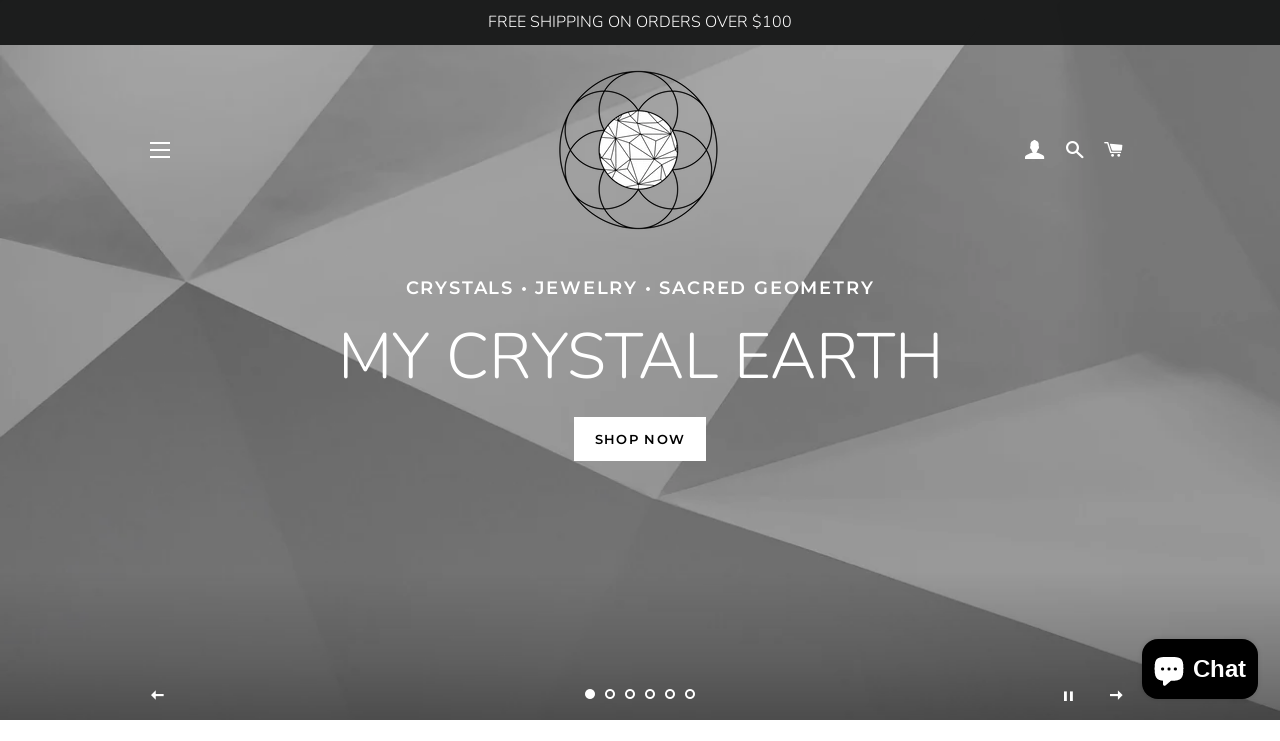

--- FILE ---
content_type: text/html; charset=utf-8
request_url: https://mycrystalearth.ca/?currency=USD
body_size: 29956
content:
<!doctype html>
<html class="no-js" lang="en">
<head>

  <!-- Basic page needs ================================================== -->
  <meta charset="utf-8">
  <meta http-equiv="X-UA-Compatible" content="IE=edge,chrome=1">

  
    <link rel="shortcut icon" href="//mycrystalearth.ca/cdn/shop/files/A1A5D26B-EF6D-48B4-845B-B7BE72DFAF68_32x32.jpeg?v=1613727536" type="image/png" />
  

  <!-- Title and description ================================================== -->
  <title>
  mycrystalearth &ndash; my crystal earth
  </title>

  
  <meta name="description" content="crystals • jewelry • sacred geometry">
  

  <!-- Helpers ================================================== -->
  <!-- /snippets/social-meta-tags.liquid -->




<meta property="og:site_name" content="my crystal earth">
<meta property="og:url" content="https://mycrystalearth.ca/">
<meta property="og:title" content="mycrystalearth">
<meta property="og:type" content="website">
<meta property="og:description" content="crystals • jewelry • sacred geometry">

<meta property="og:image" content="http://mycrystalearth.ca/cdn/shop/files/geometric_print_1200x1200.jpg?v=1613531403">
<meta property="og:image:secure_url" content="https://mycrystalearth.ca/cdn/shop/files/geometric_print_1200x1200.jpg?v=1613531403">


  <meta name="twitter:site" content="@mycrystalearth">

<meta name="twitter:card" content="summary_large_image">
<meta name="twitter:title" content="mycrystalearth">
<meta name="twitter:description" content="crystals • jewelry • sacred geometry">

  <link rel="canonical" href="https://mycrystalearth.ca/">
  <meta name="viewport" content="width=device-width,initial-scale=1,shrink-to-fit=no">
  <meta name="theme-color" content="#222323">

  <!-- CSS ================================================== -->
  <link href="//mycrystalearth.ca/cdn/shop/t/2/assets/timber.scss.css?v=14633136194672485331762314885" rel="stylesheet" type="text/css" media="all" />
  <link href="//mycrystalearth.ca/cdn/shop/t/2/assets/theme.scss.css?v=40618779212808093181762314885" rel="stylesheet" type="text/css" media="all" />

  <!-- Sections ================================================== -->
  <script>
    window.theme = window.theme || {};
    theme.strings = {
      zoomClose: "Close (Esc)",
      zoomPrev: "Previous (Left arrow key)",
      zoomNext: "Next (Right arrow key)",
      moneyFormat: "${{amount}}",
      addressError: "Error looking up that address",
      addressNoResults: "No results for that address",
      addressQueryLimit: "You have exceeded the Google API usage limit. Consider upgrading to a \u003ca href=\"https:\/\/developers.google.com\/maps\/premium\/usage-limits\"\u003ePremium Plan\u003c\/a\u003e.",
      authError: "There was a problem authenticating your Google Maps account.",
      cartEmpty: "Your cart is currently empty.",
      cartCookie: "Enable cookies to use the shopping cart",
      cartSavings: "You're saving [savings]"
    };
    theme.settings = {
      cartType: "page",
      gridType: "collage"
    };
  </script>

  <script src="//mycrystalearth.ca/cdn/shop/t/2/assets/jquery-2.2.3.min.js?v=58211863146907186831554842527" type="text/javascript"></script>

  <script src="//mycrystalearth.ca/cdn/shop/t/2/assets/lazysizes.min.js?v=155223123402716617051560222779" async="async"></script>

  <script src="//mycrystalearth.ca/cdn/shop/t/2/assets/theme.js?v=122001249702670540301560222780" defer="defer"></script>

  <!-- Header hook for plugins ================================================== -->
  <script>window.performance && window.performance.mark && window.performance.mark('shopify.content_for_header.start');</script><meta name="facebook-domain-verification" content="um5ooee5y2fyl569u7y62lttw9drim">
<meta name="facebook-domain-verification" content="da5wuu9cqselexqmqus66aykfo99jm">
<meta id="shopify-digital-wallet" name="shopify-digital-wallet" content="/6611173423/digital_wallets/dialog">
<meta name="shopify-checkout-api-token" content="ef182af414ee964552a1cb771e2dd7de">
<meta id="in-context-paypal-metadata" data-shop-id="6611173423" data-venmo-supported="false" data-environment="production" data-locale="en_US" data-paypal-v4="true" data-currency="USD">
<script async="async" src="/checkouts/internal/preloads.js?locale=en-US"></script>
<link rel="preconnect" href="https://shop.app" crossorigin="anonymous">
<script async="async" src="https://shop.app/checkouts/internal/preloads.js?locale=en-US&shop_id=6611173423" crossorigin="anonymous"></script>
<script id="apple-pay-shop-capabilities" type="application/json">{"shopId":6611173423,"countryCode":"CA","currencyCode":"USD","merchantCapabilities":["supports3DS"],"merchantId":"gid:\/\/shopify\/Shop\/6611173423","merchantName":"my crystal earth","requiredBillingContactFields":["postalAddress","email"],"requiredShippingContactFields":["postalAddress","email"],"shippingType":"shipping","supportedNetworks":["visa","masterCard","amex","discover","interac","jcb"],"total":{"type":"pending","label":"my crystal earth","amount":"1.00"},"shopifyPaymentsEnabled":true,"supportsSubscriptions":true}</script>
<script id="shopify-features" type="application/json">{"accessToken":"ef182af414ee964552a1cb771e2dd7de","betas":["rich-media-storefront-analytics"],"domain":"mycrystalearth.ca","predictiveSearch":true,"shopId":6611173423,"locale":"en"}</script>
<script>var Shopify = Shopify || {};
Shopify.shop = "my-crystal-earth.myshopify.com";
Shopify.locale = "en";
Shopify.currency = {"active":"USD","rate":"0.74455818"};
Shopify.country = "US";
Shopify.theme = {"name":"Brooklyn","id":20668973103,"schema_name":"Brooklyn","schema_version":"12.2.0","theme_store_id":730,"role":"main"};
Shopify.theme.handle = "null";
Shopify.theme.style = {"id":null,"handle":null};
Shopify.cdnHost = "mycrystalearth.ca/cdn";
Shopify.routes = Shopify.routes || {};
Shopify.routes.root = "/";</script>
<script type="module">!function(o){(o.Shopify=o.Shopify||{}).modules=!0}(window);</script>
<script>!function(o){function n(){var o=[];function n(){o.push(Array.prototype.slice.apply(arguments))}return n.q=o,n}var t=o.Shopify=o.Shopify||{};t.loadFeatures=n(),t.autoloadFeatures=n()}(window);</script>
<script>
  window.ShopifyPay = window.ShopifyPay || {};
  window.ShopifyPay.apiHost = "shop.app\/pay";
  window.ShopifyPay.redirectState = null;
</script>
<script id="shop-js-analytics" type="application/json">{"pageType":"index"}</script>
<script defer="defer" async type="module" src="//mycrystalearth.ca/cdn/shopifycloud/shop-js/modules/v2/client.init-shop-cart-sync_BT-GjEfc.en.esm.js"></script>
<script defer="defer" async type="module" src="//mycrystalearth.ca/cdn/shopifycloud/shop-js/modules/v2/chunk.common_D58fp_Oc.esm.js"></script>
<script defer="defer" async type="module" src="//mycrystalearth.ca/cdn/shopifycloud/shop-js/modules/v2/chunk.modal_xMitdFEc.esm.js"></script>
<script type="module">
  await import("//mycrystalearth.ca/cdn/shopifycloud/shop-js/modules/v2/client.init-shop-cart-sync_BT-GjEfc.en.esm.js");
await import("//mycrystalearth.ca/cdn/shopifycloud/shop-js/modules/v2/chunk.common_D58fp_Oc.esm.js");
await import("//mycrystalearth.ca/cdn/shopifycloud/shop-js/modules/v2/chunk.modal_xMitdFEc.esm.js");

  window.Shopify.SignInWithShop?.initShopCartSync?.({"fedCMEnabled":true,"windoidEnabled":true});

</script>
<script>
  window.Shopify = window.Shopify || {};
  if (!window.Shopify.featureAssets) window.Shopify.featureAssets = {};
  window.Shopify.featureAssets['shop-js'] = {"shop-cart-sync":["modules/v2/client.shop-cart-sync_DZOKe7Ll.en.esm.js","modules/v2/chunk.common_D58fp_Oc.esm.js","modules/v2/chunk.modal_xMitdFEc.esm.js"],"init-fed-cm":["modules/v2/client.init-fed-cm_B6oLuCjv.en.esm.js","modules/v2/chunk.common_D58fp_Oc.esm.js","modules/v2/chunk.modal_xMitdFEc.esm.js"],"shop-cash-offers":["modules/v2/client.shop-cash-offers_D2sdYoxE.en.esm.js","modules/v2/chunk.common_D58fp_Oc.esm.js","modules/v2/chunk.modal_xMitdFEc.esm.js"],"shop-login-button":["modules/v2/client.shop-login-button_QeVjl5Y3.en.esm.js","modules/v2/chunk.common_D58fp_Oc.esm.js","modules/v2/chunk.modal_xMitdFEc.esm.js"],"pay-button":["modules/v2/client.pay-button_DXTOsIq6.en.esm.js","modules/v2/chunk.common_D58fp_Oc.esm.js","modules/v2/chunk.modal_xMitdFEc.esm.js"],"shop-button":["modules/v2/client.shop-button_DQZHx9pm.en.esm.js","modules/v2/chunk.common_D58fp_Oc.esm.js","modules/v2/chunk.modal_xMitdFEc.esm.js"],"avatar":["modules/v2/client.avatar_BTnouDA3.en.esm.js"],"init-windoid":["modules/v2/client.init-windoid_CR1B-cfM.en.esm.js","modules/v2/chunk.common_D58fp_Oc.esm.js","modules/v2/chunk.modal_xMitdFEc.esm.js"],"init-shop-for-new-customer-accounts":["modules/v2/client.init-shop-for-new-customer-accounts_C_vY_xzh.en.esm.js","modules/v2/client.shop-login-button_QeVjl5Y3.en.esm.js","modules/v2/chunk.common_D58fp_Oc.esm.js","modules/v2/chunk.modal_xMitdFEc.esm.js"],"init-shop-email-lookup-coordinator":["modules/v2/client.init-shop-email-lookup-coordinator_BI7n9ZSv.en.esm.js","modules/v2/chunk.common_D58fp_Oc.esm.js","modules/v2/chunk.modal_xMitdFEc.esm.js"],"init-shop-cart-sync":["modules/v2/client.init-shop-cart-sync_BT-GjEfc.en.esm.js","modules/v2/chunk.common_D58fp_Oc.esm.js","modules/v2/chunk.modal_xMitdFEc.esm.js"],"shop-toast-manager":["modules/v2/client.shop-toast-manager_DiYdP3xc.en.esm.js","modules/v2/chunk.common_D58fp_Oc.esm.js","modules/v2/chunk.modal_xMitdFEc.esm.js"],"init-customer-accounts":["modules/v2/client.init-customer-accounts_D9ZNqS-Q.en.esm.js","modules/v2/client.shop-login-button_QeVjl5Y3.en.esm.js","modules/v2/chunk.common_D58fp_Oc.esm.js","modules/v2/chunk.modal_xMitdFEc.esm.js"],"init-customer-accounts-sign-up":["modules/v2/client.init-customer-accounts-sign-up_iGw4briv.en.esm.js","modules/v2/client.shop-login-button_QeVjl5Y3.en.esm.js","modules/v2/chunk.common_D58fp_Oc.esm.js","modules/v2/chunk.modal_xMitdFEc.esm.js"],"shop-follow-button":["modules/v2/client.shop-follow-button_CqMgW2wH.en.esm.js","modules/v2/chunk.common_D58fp_Oc.esm.js","modules/v2/chunk.modal_xMitdFEc.esm.js"],"checkout-modal":["modules/v2/client.checkout-modal_xHeaAweL.en.esm.js","modules/v2/chunk.common_D58fp_Oc.esm.js","modules/v2/chunk.modal_xMitdFEc.esm.js"],"shop-login":["modules/v2/client.shop-login_D91U-Q7h.en.esm.js","modules/v2/chunk.common_D58fp_Oc.esm.js","modules/v2/chunk.modal_xMitdFEc.esm.js"],"lead-capture":["modules/v2/client.lead-capture_BJmE1dJe.en.esm.js","modules/v2/chunk.common_D58fp_Oc.esm.js","modules/v2/chunk.modal_xMitdFEc.esm.js"],"payment-terms":["modules/v2/client.payment-terms_Ci9AEqFq.en.esm.js","modules/v2/chunk.common_D58fp_Oc.esm.js","modules/v2/chunk.modal_xMitdFEc.esm.js"]};
</script>
<script>(function() {
  var isLoaded = false;
  function asyncLoad() {
    if (isLoaded) return;
    isLoaded = true;
    var urls = ["https:\/\/cdn.shopify.com\/s\/files\/1\/0066\/1117\/3423\/t\/2\/assets\/pop_6611173423.js?v=1669394566\u0026shop=my-crystal-earth.myshopify.com"];
    for (var i = 0; i < urls.length; i++) {
      var s = document.createElement('script');
      s.type = 'text/javascript';
      s.async = true;
      s.src = urls[i];
      var x = document.getElementsByTagName('script')[0];
      x.parentNode.insertBefore(s, x);
    }
  };
  if(window.attachEvent) {
    window.attachEvent('onload', asyncLoad);
  } else {
    window.addEventListener('load', asyncLoad, false);
  }
})();</script>
<script id="__st">var __st={"a":6611173423,"offset":-18000,"reqid":"cecd926c-6b9f-42aa-b627-fa1bd95c4140-1769263011","pageurl":"mycrystalearth.ca\/?currency=USD","u":"cf4df2997864","p":"home"};</script>
<script>window.ShopifyPaypalV4VisibilityTracking = true;</script>
<script id="captcha-bootstrap">!function(){'use strict';const t='contact',e='account',n='new_comment',o=[[t,t],['blogs',n],['comments',n],[t,'customer']],c=[[e,'customer_login'],[e,'guest_login'],[e,'recover_customer_password'],[e,'create_customer']],r=t=>t.map((([t,e])=>`form[action*='/${t}']:not([data-nocaptcha='true']) input[name='form_type'][value='${e}']`)).join(','),a=t=>()=>t?[...document.querySelectorAll(t)].map((t=>t.form)):[];function s(){const t=[...o],e=r(t);return a(e)}const i='password',u='form_key',d=['recaptcha-v3-token','g-recaptcha-response','h-captcha-response',i],f=()=>{try{return window.sessionStorage}catch{return}},m='__shopify_v',_=t=>t.elements[u];function p(t,e,n=!1){try{const o=window.sessionStorage,c=JSON.parse(o.getItem(e)),{data:r}=function(t){const{data:e,action:n}=t;return t[m]||n?{data:e,action:n}:{data:t,action:n}}(c);for(const[e,n]of Object.entries(r))t.elements[e]&&(t.elements[e].value=n);n&&o.removeItem(e)}catch(o){console.error('form repopulation failed',{error:o})}}const l='form_type',E='cptcha';function T(t){t.dataset[E]=!0}const w=window,h=w.document,L='Shopify',v='ce_forms',y='captcha';let A=!1;((t,e)=>{const n=(g='f06e6c50-85a8-45c8-87d0-21a2b65856fe',I='https://cdn.shopify.com/shopifycloud/storefront-forms-hcaptcha/ce_storefront_forms_captcha_hcaptcha.v1.5.2.iife.js',D={infoText:'Protected by hCaptcha',privacyText:'Privacy',termsText:'Terms'},(t,e,n)=>{const o=w[L][v],c=o.bindForm;if(c)return c(t,g,e,D).then(n);var r;o.q.push([[t,g,e,D],n]),r=I,A||(h.body.append(Object.assign(h.createElement('script'),{id:'captcha-provider',async:!0,src:r})),A=!0)});var g,I,D;w[L]=w[L]||{},w[L][v]=w[L][v]||{},w[L][v].q=[],w[L][y]=w[L][y]||{},w[L][y].protect=function(t,e){n(t,void 0,e),T(t)},Object.freeze(w[L][y]),function(t,e,n,w,h,L){const[v,y,A,g]=function(t,e,n){const i=e?o:[],u=t?c:[],d=[...i,...u],f=r(d),m=r(i),_=r(d.filter((([t,e])=>n.includes(e))));return[a(f),a(m),a(_),s()]}(w,h,L),I=t=>{const e=t.target;return e instanceof HTMLFormElement?e:e&&e.form},D=t=>v().includes(t);t.addEventListener('submit',(t=>{const e=I(t);if(!e)return;const n=D(e)&&!e.dataset.hcaptchaBound&&!e.dataset.recaptchaBound,o=_(e),c=g().includes(e)&&(!o||!o.value);(n||c)&&t.preventDefault(),c&&!n&&(function(t){try{if(!f())return;!function(t){const e=f();if(!e)return;const n=_(t);if(!n)return;const o=n.value;o&&e.removeItem(o)}(t);const e=Array.from(Array(32),(()=>Math.random().toString(36)[2])).join('');!function(t,e){_(t)||t.append(Object.assign(document.createElement('input'),{type:'hidden',name:u})),t.elements[u].value=e}(t,e),function(t,e){const n=f();if(!n)return;const o=[...t.querySelectorAll(`input[type='${i}']`)].map((({name:t})=>t)),c=[...d,...o],r={};for(const[a,s]of new FormData(t).entries())c.includes(a)||(r[a]=s);n.setItem(e,JSON.stringify({[m]:1,action:t.action,data:r}))}(t,e)}catch(e){console.error('failed to persist form',e)}}(e),e.submit())}));const S=(t,e)=>{t&&!t.dataset[E]&&(n(t,e.some((e=>e===t))),T(t))};for(const o of['focusin','change'])t.addEventListener(o,(t=>{const e=I(t);D(e)&&S(e,y())}));const B=e.get('form_key'),M=e.get(l),P=B&&M;t.addEventListener('DOMContentLoaded',(()=>{const t=y();if(P)for(const e of t)e.elements[l].value===M&&p(e,B);[...new Set([...A(),...v().filter((t=>'true'===t.dataset.shopifyCaptcha))])].forEach((e=>S(e,t)))}))}(h,new URLSearchParams(w.location.search),n,t,e,['guest_login'])})(!0,!0)}();</script>
<script integrity="sha256-4kQ18oKyAcykRKYeNunJcIwy7WH5gtpwJnB7kiuLZ1E=" data-source-attribution="shopify.loadfeatures" defer="defer" src="//mycrystalearth.ca/cdn/shopifycloud/storefront/assets/storefront/load_feature-a0a9edcb.js" crossorigin="anonymous"></script>
<script crossorigin="anonymous" defer="defer" src="//mycrystalearth.ca/cdn/shopifycloud/storefront/assets/shopify_pay/storefront-65b4c6d7.js?v=20250812"></script>
<script data-source-attribution="shopify.dynamic_checkout.dynamic.init">var Shopify=Shopify||{};Shopify.PaymentButton=Shopify.PaymentButton||{isStorefrontPortableWallets:!0,init:function(){window.Shopify.PaymentButton.init=function(){};var t=document.createElement("script");t.src="https://mycrystalearth.ca/cdn/shopifycloud/portable-wallets/latest/portable-wallets.en.js",t.type="module",document.head.appendChild(t)}};
</script>
<script data-source-attribution="shopify.dynamic_checkout.buyer_consent">
  function portableWalletsHideBuyerConsent(e){var t=document.getElementById("shopify-buyer-consent"),n=document.getElementById("shopify-subscription-policy-button");t&&n&&(t.classList.add("hidden"),t.setAttribute("aria-hidden","true"),n.removeEventListener("click",e))}function portableWalletsShowBuyerConsent(e){var t=document.getElementById("shopify-buyer-consent"),n=document.getElementById("shopify-subscription-policy-button");t&&n&&(t.classList.remove("hidden"),t.removeAttribute("aria-hidden"),n.addEventListener("click",e))}window.Shopify?.PaymentButton&&(window.Shopify.PaymentButton.hideBuyerConsent=portableWalletsHideBuyerConsent,window.Shopify.PaymentButton.showBuyerConsent=portableWalletsShowBuyerConsent);
</script>
<script data-source-attribution="shopify.dynamic_checkout.cart.bootstrap">document.addEventListener("DOMContentLoaded",(function(){function t(){return document.querySelector("shopify-accelerated-checkout-cart, shopify-accelerated-checkout")}if(t())Shopify.PaymentButton.init();else{new MutationObserver((function(e,n){t()&&(Shopify.PaymentButton.init(),n.disconnect())})).observe(document.body,{childList:!0,subtree:!0})}}));
</script>
<link id="shopify-accelerated-checkout-styles" rel="stylesheet" media="screen" href="https://mycrystalearth.ca/cdn/shopifycloud/portable-wallets/latest/accelerated-checkout-backwards-compat.css" crossorigin="anonymous">
<style id="shopify-accelerated-checkout-cart">
        #shopify-buyer-consent {
  margin-top: 1em;
  display: inline-block;
  width: 100%;
}

#shopify-buyer-consent.hidden {
  display: none;
}

#shopify-subscription-policy-button {
  background: none;
  border: none;
  padding: 0;
  text-decoration: underline;
  font-size: inherit;
  cursor: pointer;
}

#shopify-subscription-policy-button::before {
  box-shadow: none;
}

      </style>

<script>window.performance && window.performance.mark && window.performance.mark('shopify.content_for_header.end');</script>

  <script src="//mycrystalearth.ca/cdn/shop/t/2/assets/modernizr.min.js?v=21391054748206432451554842528" type="text/javascript"></script>

  
  


<script src="https://cdn.shopify.com/extensions/e8878072-2f6b-4e89-8082-94b04320908d/inbox-1254/assets/inbox-chat-loader.js" type="text/javascript" defer="defer"></script>
<script src="https://cdn.shopify.com/extensions/1aff304a-11ec-47a0-aee1-7f4ae56792d4/tydal-popups-email-pop-ups-4/assets/pop-app-embed.js" type="text/javascript" defer="defer"></script>
<link href="https://monorail-edge.shopifysvc.com" rel="dns-prefetch">
<script>(function(){if ("sendBeacon" in navigator && "performance" in window) {try {var session_token_from_headers = performance.getEntriesByType('navigation')[0].serverTiming.find(x => x.name == '_s').description;} catch {var session_token_from_headers = undefined;}var session_cookie_matches = document.cookie.match(/_shopify_s=([^;]*)/);var session_token_from_cookie = session_cookie_matches && session_cookie_matches.length === 2 ? session_cookie_matches[1] : "";var session_token = session_token_from_headers || session_token_from_cookie || "";function handle_abandonment_event(e) {var entries = performance.getEntries().filter(function(entry) {return /monorail-edge.shopifysvc.com/.test(entry.name);});if (!window.abandonment_tracked && entries.length === 0) {window.abandonment_tracked = true;var currentMs = Date.now();var navigation_start = performance.timing.navigationStart;var payload = {shop_id: 6611173423,url: window.location.href,navigation_start,duration: currentMs - navigation_start,session_token,page_type: "index"};window.navigator.sendBeacon("https://monorail-edge.shopifysvc.com/v1/produce", JSON.stringify({schema_id: "online_store_buyer_site_abandonment/1.1",payload: payload,metadata: {event_created_at_ms: currentMs,event_sent_at_ms: currentMs}}));}}window.addEventListener('pagehide', handle_abandonment_event);}}());</script>
<script id="web-pixels-manager-setup">(function e(e,d,r,n,o){if(void 0===o&&(o={}),!Boolean(null===(a=null===(i=window.Shopify)||void 0===i?void 0:i.analytics)||void 0===a?void 0:a.replayQueue)){var i,a;window.Shopify=window.Shopify||{};var t=window.Shopify;t.analytics=t.analytics||{};var s=t.analytics;s.replayQueue=[],s.publish=function(e,d,r){return s.replayQueue.push([e,d,r]),!0};try{self.performance.mark("wpm:start")}catch(e){}var l=function(){var e={modern:/Edge?\/(1{2}[4-9]|1[2-9]\d|[2-9]\d{2}|\d{4,})\.\d+(\.\d+|)|Firefox\/(1{2}[4-9]|1[2-9]\d|[2-9]\d{2}|\d{4,})\.\d+(\.\d+|)|Chrom(ium|e)\/(9{2}|\d{3,})\.\d+(\.\d+|)|(Maci|X1{2}).+ Version\/(15\.\d+|(1[6-9]|[2-9]\d|\d{3,})\.\d+)([,.]\d+|)( \(\w+\)|)( Mobile\/\w+|) Safari\/|Chrome.+OPR\/(9{2}|\d{3,})\.\d+\.\d+|(CPU[ +]OS|iPhone[ +]OS|CPU[ +]iPhone|CPU IPhone OS|CPU iPad OS)[ +]+(15[._]\d+|(1[6-9]|[2-9]\d|\d{3,})[._]\d+)([._]\d+|)|Android:?[ /-](13[3-9]|1[4-9]\d|[2-9]\d{2}|\d{4,})(\.\d+|)(\.\d+|)|Android.+Firefox\/(13[5-9]|1[4-9]\d|[2-9]\d{2}|\d{4,})\.\d+(\.\d+|)|Android.+Chrom(ium|e)\/(13[3-9]|1[4-9]\d|[2-9]\d{2}|\d{4,})\.\d+(\.\d+|)|SamsungBrowser\/([2-9]\d|\d{3,})\.\d+/,legacy:/Edge?\/(1[6-9]|[2-9]\d|\d{3,})\.\d+(\.\d+|)|Firefox\/(5[4-9]|[6-9]\d|\d{3,})\.\d+(\.\d+|)|Chrom(ium|e)\/(5[1-9]|[6-9]\d|\d{3,})\.\d+(\.\d+|)([\d.]+$|.*Safari\/(?![\d.]+ Edge\/[\d.]+$))|(Maci|X1{2}).+ Version\/(10\.\d+|(1[1-9]|[2-9]\d|\d{3,})\.\d+)([,.]\d+|)( \(\w+\)|)( Mobile\/\w+|) Safari\/|Chrome.+OPR\/(3[89]|[4-9]\d|\d{3,})\.\d+\.\d+|(CPU[ +]OS|iPhone[ +]OS|CPU[ +]iPhone|CPU IPhone OS|CPU iPad OS)[ +]+(10[._]\d+|(1[1-9]|[2-9]\d|\d{3,})[._]\d+)([._]\d+|)|Android:?[ /-](13[3-9]|1[4-9]\d|[2-9]\d{2}|\d{4,})(\.\d+|)(\.\d+|)|Mobile Safari.+OPR\/([89]\d|\d{3,})\.\d+\.\d+|Android.+Firefox\/(13[5-9]|1[4-9]\d|[2-9]\d{2}|\d{4,})\.\d+(\.\d+|)|Android.+Chrom(ium|e)\/(13[3-9]|1[4-9]\d|[2-9]\d{2}|\d{4,})\.\d+(\.\d+|)|Android.+(UC? ?Browser|UCWEB|U3)[ /]?(15\.([5-9]|\d{2,})|(1[6-9]|[2-9]\d|\d{3,})\.\d+)\.\d+|SamsungBrowser\/(5\.\d+|([6-9]|\d{2,})\.\d+)|Android.+MQ{2}Browser\/(14(\.(9|\d{2,})|)|(1[5-9]|[2-9]\d|\d{3,})(\.\d+|))(\.\d+|)|K[Aa][Ii]OS\/(3\.\d+|([4-9]|\d{2,})\.\d+)(\.\d+|)/},d=e.modern,r=e.legacy,n=navigator.userAgent;return n.match(d)?"modern":n.match(r)?"legacy":"unknown"}(),u="modern"===l?"modern":"legacy",c=(null!=n?n:{modern:"",legacy:""})[u],f=function(e){return[e.baseUrl,"/wpm","/b",e.hashVersion,"modern"===e.buildTarget?"m":"l",".js"].join("")}({baseUrl:d,hashVersion:r,buildTarget:u}),m=function(e){var d=e.version,r=e.bundleTarget,n=e.surface,o=e.pageUrl,i=e.monorailEndpoint;return{emit:function(e){var a=e.status,t=e.errorMsg,s=(new Date).getTime(),l=JSON.stringify({metadata:{event_sent_at_ms:s},events:[{schema_id:"web_pixels_manager_load/3.1",payload:{version:d,bundle_target:r,page_url:o,status:a,surface:n,error_msg:t},metadata:{event_created_at_ms:s}}]});if(!i)return console&&console.warn&&console.warn("[Web Pixels Manager] No Monorail endpoint provided, skipping logging."),!1;try{return self.navigator.sendBeacon.bind(self.navigator)(i,l)}catch(e){}var u=new XMLHttpRequest;try{return u.open("POST",i,!0),u.setRequestHeader("Content-Type","text/plain"),u.send(l),!0}catch(e){return console&&console.warn&&console.warn("[Web Pixels Manager] Got an unhandled error while logging to Monorail."),!1}}}}({version:r,bundleTarget:l,surface:e.surface,pageUrl:self.location.href,monorailEndpoint:e.monorailEndpoint});try{o.browserTarget=l,function(e){var d=e.src,r=e.async,n=void 0===r||r,o=e.onload,i=e.onerror,a=e.sri,t=e.scriptDataAttributes,s=void 0===t?{}:t,l=document.createElement("script"),u=document.querySelector("head"),c=document.querySelector("body");if(l.async=n,l.src=d,a&&(l.integrity=a,l.crossOrigin="anonymous"),s)for(var f in s)if(Object.prototype.hasOwnProperty.call(s,f))try{l.dataset[f]=s[f]}catch(e){}if(o&&l.addEventListener("load",o),i&&l.addEventListener("error",i),u)u.appendChild(l);else{if(!c)throw new Error("Did not find a head or body element to append the script");c.appendChild(l)}}({src:f,async:!0,onload:function(){if(!function(){var e,d;return Boolean(null===(d=null===(e=window.Shopify)||void 0===e?void 0:e.analytics)||void 0===d?void 0:d.initialized)}()){var d=window.webPixelsManager.init(e)||void 0;if(d){var r=window.Shopify.analytics;r.replayQueue.forEach((function(e){var r=e[0],n=e[1],o=e[2];d.publishCustomEvent(r,n,o)})),r.replayQueue=[],r.publish=d.publishCustomEvent,r.visitor=d.visitor,r.initialized=!0}}},onerror:function(){return m.emit({status:"failed",errorMsg:"".concat(f," has failed to load")})},sri:function(e){var d=/^sha384-[A-Za-z0-9+/=]+$/;return"string"==typeof e&&d.test(e)}(c)?c:"",scriptDataAttributes:o}),m.emit({status:"loading"})}catch(e){m.emit({status:"failed",errorMsg:(null==e?void 0:e.message)||"Unknown error"})}}})({shopId: 6611173423,storefrontBaseUrl: "https://mycrystalearth.ca",extensionsBaseUrl: "https://extensions.shopifycdn.com/cdn/shopifycloud/web-pixels-manager",monorailEndpoint: "https://monorail-edge.shopifysvc.com/unstable/produce_batch",surface: "storefront-renderer",enabledBetaFlags: ["2dca8a86"],webPixelsConfigList: [{"id":"1260224812","configuration":"{\"tagID\":\"2612747715740\"}","eventPayloadVersion":"v1","runtimeContext":"STRICT","scriptVersion":"18031546ee651571ed29edbe71a3550b","type":"APP","apiClientId":3009811,"privacyPurposes":["ANALYTICS","MARKETING","SALE_OF_DATA"],"dataSharingAdjustments":{"protectedCustomerApprovalScopes":["read_customer_address","read_customer_email","read_customer_name","read_customer_personal_data","read_customer_phone"]}},{"id":"355762476","configuration":"{\"pixel_id\":\"761194958150687\",\"pixel_type\":\"facebook_pixel\",\"metaapp_system_user_token\":\"-\"}","eventPayloadVersion":"v1","runtimeContext":"OPEN","scriptVersion":"ca16bc87fe92b6042fbaa3acc2fbdaa6","type":"APP","apiClientId":2329312,"privacyPurposes":["ANALYTICS","MARKETING","SALE_OF_DATA"],"dataSharingAdjustments":{"protectedCustomerApprovalScopes":["read_customer_address","read_customer_email","read_customer_name","read_customer_personal_data","read_customer_phone"]}},{"id":"shopify-app-pixel","configuration":"{}","eventPayloadVersion":"v1","runtimeContext":"STRICT","scriptVersion":"0450","apiClientId":"shopify-pixel","type":"APP","privacyPurposes":["ANALYTICS","MARKETING"]},{"id":"shopify-custom-pixel","eventPayloadVersion":"v1","runtimeContext":"LAX","scriptVersion":"0450","apiClientId":"shopify-pixel","type":"CUSTOM","privacyPurposes":["ANALYTICS","MARKETING"]}],isMerchantRequest: false,initData: {"shop":{"name":"my crystal earth","paymentSettings":{"currencyCode":"CAD"},"myshopifyDomain":"my-crystal-earth.myshopify.com","countryCode":"CA","storefrontUrl":"https:\/\/mycrystalearth.ca"},"customer":null,"cart":null,"checkout":null,"productVariants":[],"purchasingCompany":null},},"https://mycrystalearth.ca/cdn","fcfee988w5aeb613cpc8e4bc33m6693e112",{"modern":"","legacy":""},{"shopId":"6611173423","storefrontBaseUrl":"https:\/\/mycrystalearth.ca","extensionBaseUrl":"https:\/\/extensions.shopifycdn.com\/cdn\/shopifycloud\/web-pixels-manager","surface":"storefront-renderer","enabledBetaFlags":"[\"2dca8a86\"]","isMerchantRequest":"false","hashVersion":"fcfee988w5aeb613cpc8e4bc33m6693e112","publish":"custom","events":"[[\"page_viewed\",{}]]"});</script><script>
  window.ShopifyAnalytics = window.ShopifyAnalytics || {};
  window.ShopifyAnalytics.meta = window.ShopifyAnalytics.meta || {};
  window.ShopifyAnalytics.meta.currency = 'USD';
  var meta = {"page":{"pageType":"home","requestId":"cecd926c-6b9f-42aa-b627-fa1bd95c4140-1769263011"}};
  for (var attr in meta) {
    window.ShopifyAnalytics.meta[attr] = meta[attr];
  }
</script>
<script class="analytics">
  (function () {
    var customDocumentWrite = function(content) {
      var jquery = null;

      if (window.jQuery) {
        jquery = window.jQuery;
      } else if (window.Checkout && window.Checkout.$) {
        jquery = window.Checkout.$;
      }

      if (jquery) {
        jquery('body').append(content);
      }
    };

    var hasLoggedConversion = function(token) {
      if (token) {
        return document.cookie.indexOf('loggedConversion=' + token) !== -1;
      }
      return false;
    }

    var setCookieIfConversion = function(token) {
      if (token) {
        var twoMonthsFromNow = new Date(Date.now());
        twoMonthsFromNow.setMonth(twoMonthsFromNow.getMonth() + 2);

        document.cookie = 'loggedConversion=' + token + '; expires=' + twoMonthsFromNow;
      }
    }

    var trekkie = window.ShopifyAnalytics.lib = window.trekkie = window.trekkie || [];
    if (trekkie.integrations) {
      return;
    }
    trekkie.methods = [
      'identify',
      'page',
      'ready',
      'track',
      'trackForm',
      'trackLink'
    ];
    trekkie.factory = function(method) {
      return function() {
        var args = Array.prototype.slice.call(arguments);
        args.unshift(method);
        trekkie.push(args);
        return trekkie;
      };
    };
    for (var i = 0; i < trekkie.methods.length; i++) {
      var key = trekkie.methods[i];
      trekkie[key] = trekkie.factory(key);
    }
    trekkie.load = function(config) {
      trekkie.config = config || {};
      trekkie.config.initialDocumentCookie = document.cookie;
      var first = document.getElementsByTagName('script')[0];
      var script = document.createElement('script');
      script.type = 'text/javascript';
      script.onerror = function(e) {
        var scriptFallback = document.createElement('script');
        scriptFallback.type = 'text/javascript';
        scriptFallback.onerror = function(error) {
                var Monorail = {
      produce: function produce(monorailDomain, schemaId, payload) {
        var currentMs = new Date().getTime();
        var event = {
          schema_id: schemaId,
          payload: payload,
          metadata: {
            event_created_at_ms: currentMs,
            event_sent_at_ms: currentMs
          }
        };
        return Monorail.sendRequest("https://" + monorailDomain + "/v1/produce", JSON.stringify(event));
      },
      sendRequest: function sendRequest(endpointUrl, payload) {
        // Try the sendBeacon API
        if (window && window.navigator && typeof window.navigator.sendBeacon === 'function' && typeof window.Blob === 'function' && !Monorail.isIos12()) {
          var blobData = new window.Blob([payload], {
            type: 'text/plain'
          });

          if (window.navigator.sendBeacon(endpointUrl, blobData)) {
            return true;
          } // sendBeacon was not successful

        } // XHR beacon

        var xhr = new XMLHttpRequest();

        try {
          xhr.open('POST', endpointUrl);
          xhr.setRequestHeader('Content-Type', 'text/plain');
          xhr.send(payload);
        } catch (e) {
          console.log(e);
        }

        return false;
      },
      isIos12: function isIos12() {
        return window.navigator.userAgent.lastIndexOf('iPhone; CPU iPhone OS 12_') !== -1 || window.navigator.userAgent.lastIndexOf('iPad; CPU OS 12_') !== -1;
      }
    };
    Monorail.produce('monorail-edge.shopifysvc.com',
      'trekkie_storefront_load_errors/1.1',
      {shop_id: 6611173423,
      theme_id: 20668973103,
      app_name: "storefront",
      context_url: window.location.href,
      source_url: "//mycrystalearth.ca/cdn/s/trekkie.storefront.8d95595f799fbf7e1d32231b9a28fd43b70c67d3.min.js"});

        };
        scriptFallback.async = true;
        scriptFallback.src = '//mycrystalearth.ca/cdn/s/trekkie.storefront.8d95595f799fbf7e1d32231b9a28fd43b70c67d3.min.js';
        first.parentNode.insertBefore(scriptFallback, first);
      };
      script.async = true;
      script.src = '//mycrystalearth.ca/cdn/s/trekkie.storefront.8d95595f799fbf7e1d32231b9a28fd43b70c67d3.min.js';
      first.parentNode.insertBefore(script, first);
    };
    trekkie.load(
      {"Trekkie":{"appName":"storefront","development":false,"defaultAttributes":{"shopId":6611173423,"isMerchantRequest":null,"themeId":20668973103,"themeCityHash":"14401037358166177015","contentLanguage":"en","currency":"USD","eventMetadataId":"47a47b79-2c12-414f-8edf-39d1f02f0613"},"isServerSideCookieWritingEnabled":true,"monorailRegion":"shop_domain","enabledBetaFlags":["65f19447"]},"Session Attribution":{},"S2S":{"facebookCapiEnabled":true,"source":"trekkie-storefront-renderer","apiClientId":580111}}
    );

    var loaded = false;
    trekkie.ready(function() {
      if (loaded) return;
      loaded = true;

      window.ShopifyAnalytics.lib = window.trekkie;

      var originalDocumentWrite = document.write;
      document.write = customDocumentWrite;
      try { window.ShopifyAnalytics.merchantGoogleAnalytics.call(this); } catch(error) {};
      document.write = originalDocumentWrite;

      window.ShopifyAnalytics.lib.page(null,{"pageType":"home","requestId":"cecd926c-6b9f-42aa-b627-fa1bd95c4140-1769263011","shopifyEmitted":true});

      var match = window.location.pathname.match(/checkouts\/(.+)\/(thank_you|post_purchase)/)
      var token = match? match[1]: undefined;
      if (!hasLoggedConversion(token)) {
        setCookieIfConversion(token);
        
      }
    });


        var eventsListenerScript = document.createElement('script');
        eventsListenerScript.async = true;
        eventsListenerScript.src = "//mycrystalearth.ca/cdn/shopifycloud/storefront/assets/shop_events_listener-3da45d37.js";
        document.getElementsByTagName('head')[0].appendChild(eventsListenerScript);

})();</script>
<script
  defer
  src="https://mycrystalearth.ca/cdn/shopifycloud/perf-kit/shopify-perf-kit-3.0.4.min.js"
  data-application="storefront-renderer"
  data-shop-id="6611173423"
  data-render-region="gcp-us-east1"
  data-page-type="index"
  data-theme-instance-id="20668973103"
  data-theme-name="Brooklyn"
  data-theme-version="12.2.0"
  data-monorail-region="shop_domain"
  data-resource-timing-sampling-rate="10"
  data-shs="true"
  data-shs-beacon="true"
  data-shs-export-with-fetch="true"
  data-shs-logs-sample-rate="1"
  data-shs-beacon-endpoint="https://mycrystalearth.ca/api/collect"
></script>
</head>


<body id="mycrystalearth" class="template-index">

  <div id="shopify-section-header" class="shopify-section"><style>
  .site-header__logo img {
    max-width: 180px;
  }

  @media screen and (max-width: 768px) {
    .site-header__logo img {
      max-width: 100%;
    }
  }
</style>

<div data-section-id="header" data-section-type="header-section" data-template="index">
  <div id="NavDrawer" class="drawer drawer--left">
      <div class="drawer__inner drawer-left__inner">

    
      <!-- /snippets/search-bar.liquid -->





<form action="/search" method="get" class="input-group search-bar search-bar--drawer" role="search">
  
  <input type="search" name="q" value="" placeholder="Search our store" class="input-group-field" aria-label="Search our store">
  <span class="input-group-btn">
    <button type="submit" class="btn--secondary icon-fallback-text">
      <span class="icon icon-search" aria-hidden="true"></span>
      <span class="fallback-text">Search</span>
    </button>
  </span>
</form>

    

    <ul class="mobile-nav">
      
        

          <li class="mobile-nav__item">
            <a
              href="/collections/new-arrivals"
              class="mobile-nav__link"
              >
                NEW ARRIVALS
            </a>
          </li>

        
      
        
          <li class="mobile-nav__item">
            <div class="mobile-nav__has-sublist">
              <a
                href="/collections/crystals"
                class="mobile-nav__link"
                id="Label-2"
                >CRYSTALS</a>
              <div class="mobile-nav__toggle">
                <button type="button" class="mobile-nav__toggle-btn icon-fallback-text" aria-controls="Linklist-2" aria-expanded="false">
                  <span class="icon-fallback-text mobile-nav__toggle-open">
                    <span class="icon icon-plus" aria-hidden="true"></span>
                    <span class="fallback-text">Expand submenu CRYSTALS</span>
                  </span>
                  <span class="icon-fallback-text mobile-nav__toggle-close">
                    <span class="icon icon-minus" aria-hidden="true"></span>
                    <span class="fallback-text">Collapse submenu CRYSTALS</span>
                  </span>
                </button>
              </div>
            </div>
            <ul class="mobile-nav__sublist" id="Linklist-2" aria-labelledby="Label-2" role="navigation">
              
              
                
                <li class="mobile-nav__item">
                  <a
                    href="/collections/cabochons"
                    class="mobile-nav__link"
                    >
                      CABOCHONS
                  </a>
                </li>
                
              
                
                <li class="mobile-nav__item">
                  <a
                    href="/collections/polished"
                    class="mobile-nav__link"
                    >
                      POLISHED
                  </a>
                </li>
                
              
                
                <li class="mobile-nav__item">
                  <a
                    href="/collections/raw"
                    class="mobile-nav__link"
                    >
                      RAW
                  </a>
                </li>
                
              
                
                <li class="mobile-nav__item">
                  <a
                    href="/collections/palmstones"
                    class="mobile-nav__link"
                    >
                      PALMSTONES
                  </a>
                </li>
                
              
                
                <li class="mobile-nav__item">
                  <a
                    href="/collections/spheres"
                    class="mobile-nav__link"
                    >
                      SPHERES
                  </a>
                </li>
                
              
                
                <li class="mobile-nav__item">
                  <a
                    href="/collections/tumbled"
                    class="mobile-nav__link"
                    >
                      TUMBLED
                  </a>
                </li>
                
              
                
                <li class="mobile-nav__item">
                  <a
                    href="/collections/clusters"
                    class="mobile-nav__link"
                    >
                      CLUSTERS
                  </a>
                </li>
                
              
                
                <li class="mobile-nav__item">
                  <a
                    href="/collections/wands"
                    class="mobile-nav__link"
                    >
                      TOWERS
                  </a>
                </li>
                
              
                
                <li class="mobile-nav__item">
                  <a
                    href="/collections/carvings"
                    class="mobile-nav__link"
                    >
                      CARVINGS
                  </a>
                </li>
                
              
                
                <li class="mobile-nav__item">
                  <a
                    href="/collections/freeforms"
                    class="mobile-nav__link"
                    >
                      FREEFORMS
                  </a>
                </li>
                
              
            </ul>
          </li>

          
      
        
          <li class="mobile-nav__item">
            <div class="mobile-nav__has-sublist">
              <a
                href="/collections/crystal-bracelets"
                class="mobile-nav__link"
                id="Label-3"
                >JEWELRY</a>
              <div class="mobile-nav__toggle">
                <button type="button" class="mobile-nav__toggle-btn icon-fallback-text" aria-controls="Linklist-3" aria-expanded="false">
                  <span class="icon-fallback-text mobile-nav__toggle-open">
                    <span class="icon icon-plus" aria-hidden="true"></span>
                    <span class="fallback-text">Expand submenu JEWELRY</span>
                  </span>
                  <span class="icon-fallback-text mobile-nav__toggle-close">
                    <span class="icon icon-minus" aria-hidden="true"></span>
                    <span class="fallback-text">Collapse submenu JEWELRY</span>
                  </span>
                </button>
              </div>
            </div>
            <ul class="mobile-nav__sublist" id="Linklist-3" aria-labelledby="Label-3" role="navigation">
              
              
                
                <li class="mobile-nav__item">
                  <div class="mobile-nav__has-sublist">
                    <a
                      href="/collections/rings"
                      class="mobile-nav__link"
                      id="Label-3-1"
                      >
                        RINGS
                    </a>
                    <div class="mobile-nav__toggle">
                      <button type="button" class="mobile-nav__toggle-btn icon-fallback-text" aria-controls="Linklist-3-1" aria-expanded="false">
                        <span class="icon-fallback-text mobile-nav__toggle-open">
                          <span class="icon icon-plus" aria-hidden="true"></span>
                          <span class="fallback-text">Expand submenu JEWELRY</span>
                        </span>
                        <span class="icon-fallback-text mobile-nav__toggle-close">
                          <span class="icon icon-minus" aria-hidden="true"></span>
                          <span class="fallback-text">Collapse submenu JEWELRY</span>
                        </span>
                      </button>
                    </div>
                  </div>
                  <ul class="mobile-nav__sublist mobile-nav__subsublist" id="Linklist-3-1" aria-labelledby="Label-3-1" role="navigation">
                    
                      <li class="mobile-nav__item">
                        <a
                          href="/collections/sterling-silver-plated-rings"
                          class="mobile-nav__link"
                          >
                            STERLING/SILVER PLATED RINGS
                        </a>
                      </li>
                    
                      <li class="mobile-nav__item">
                        <a
                          href="/collections/stainless-steel-rings"
                          class="mobile-nav__link"
                          >
                            STAINLESS STEEL RINGS
                        </a>
                      </li>
                    
                      <li class="mobile-nav__item">
                        <a
                          href="/collections/alloy-rings"
                          class="mobile-nav__link"
                          >
                            ALLOY RINGS
                        </a>
                      </li>
                    
                      <li class="mobile-nav__item">
                        <a
                          href="/collections/ring-sizes"
                          class="mobile-nav__link"
                          >
                            RING SIZES
                        </a>
                      </li>
                    
                  </ul>
                </li>
                
              
                
                <li class="mobile-nav__item">
                  <div class="mobile-nav__has-sublist">
                    <a
                      href="/collections/bracelets"
                      class="mobile-nav__link"
                      id="Label-3-2"
                      >
                        BRACELETS
                    </a>
                    <div class="mobile-nav__toggle">
                      <button type="button" class="mobile-nav__toggle-btn icon-fallback-text" aria-controls="Linklist-3-2" aria-expanded="false">
                        <span class="icon-fallback-text mobile-nav__toggle-open">
                          <span class="icon icon-plus" aria-hidden="true"></span>
                          <span class="fallback-text">Expand submenu JEWELRY</span>
                        </span>
                        <span class="icon-fallback-text mobile-nav__toggle-close">
                          <span class="icon icon-minus" aria-hidden="true"></span>
                          <span class="fallback-text">Collapse submenu JEWELRY</span>
                        </span>
                      </button>
                    </div>
                  </div>
                  <ul class="mobile-nav__sublist mobile-nav__subsublist" id="Linklist-3-2" aria-labelledby="Label-3-2" role="navigation">
                    
                      <li class="mobile-nav__item">
                        <a
                          href="/collections/crystal-earth-collection"
                          class="mobile-nav__link"
                          >
                            CRYSTAL EARTH COLLECTION
                        </a>
                      </li>
                    
                      <li class="mobile-nav__item">
                        <a
                          href="/collections/one-of-a-kind-collection"
                          class="mobile-nav__link"
                          >
                            ONE OF A KIND COLLECTION
                        </a>
                      </li>
                    
                      <li class="mobile-nav__item">
                        <a
                          href="/collections/singularity-collection"
                          class="mobile-nav__link"
                          >
                            SINGULARITY COLLECTION
                        </a>
                      </li>
                    
                      <li class="mobile-nav__item">
                        <a
                          href="/collections/atlantis-collection"
                          class="mobile-nav__link"
                          >
                            ATLANTIS COLLECTION
                        </a>
                      </li>
                    
                      <li class="mobile-nav__item">
                        <a
                          href="/collections/zodiac-collection"
                          class="mobile-nav__link"
                          >
                            ZODIAC COLLECTION
                        </a>
                      </li>
                    
                      <li class="mobile-nav__item">
                        <a
                          href="/collections/the-chakra-collection"
                          class="mobile-nav__link"
                          >
                            CHAKRA COLLECTION
                        </a>
                      </li>
                    
                  </ul>
                </li>
                
              
                
                <li class="mobile-nav__item">
                  <div class="mobile-nav__has-sublist">
                    <a
                      href="/collections/pendants"
                      class="mobile-nav__link"
                      id="Label-3-3"
                      >
                        PENDANTS
                    </a>
                    <div class="mobile-nav__toggle">
                      <button type="button" class="mobile-nav__toggle-btn icon-fallback-text" aria-controls="Linklist-3-3" aria-expanded="false">
                        <span class="icon-fallback-text mobile-nav__toggle-open">
                          <span class="icon icon-plus" aria-hidden="true"></span>
                          <span class="fallback-text">Expand submenu JEWELRY</span>
                        </span>
                        <span class="icon-fallback-text mobile-nav__toggle-close">
                          <span class="icon icon-minus" aria-hidden="true"></span>
                          <span class="fallback-text">Collapse submenu JEWELRY</span>
                        </span>
                      </button>
                    </div>
                  </div>
                  <ul class="mobile-nav__sublist mobile-nav__subsublist" id="Linklist-3-3" aria-labelledby="Label-3-3" role="navigation">
                    
                      <li class="mobile-nav__item">
                        <a
                          href="/collections/wire-wrapped-collection"
                          class="mobile-nav__link"
                          >
                            WIRE WRAPPED COLLECTION
                        </a>
                      </li>
                    
                      <li class="mobile-nav__item">
                        <a
                          href="/collections/sacred-geometry-jewelry"
                          class="mobile-nav__link"
                          >
                            SACRED GEOMETRY PENDANTS
                        </a>
                      </li>
                    
                  </ul>
                </li>
                
              
            </ul>
          </li>

          
      
        
          <li class="mobile-nav__item">
            <div class="mobile-nav__has-sublist">
              <a
                href="/collections/sacred-geometry"
                class="mobile-nav__link"
                id="Label-4"
                >SACRED GEOMETRY</a>
              <div class="mobile-nav__toggle">
                <button type="button" class="mobile-nav__toggle-btn icon-fallback-text" aria-controls="Linklist-4" aria-expanded="false">
                  <span class="icon-fallback-text mobile-nav__toggle-open">
                    <span class="icon icon-plus" aria-hidden="true"></span>
                    <span class="fallback-text">Expand submenu SACRED GEOMETRY</span>
                  </span>
                  <span class="icon-fallback-text mobile-nav__toggle-close">
                    <span class="icon icon-minus" aria-hidden="true"></span>
                    <span class="fallback-text">Collapse submenu SACRED GEOMETRY</span>
                  </span>
                </button>
              </div>
            </div>
            <ul class="mobile-nav__sublist" id="Linklist-4" aria-labelledby="Label-4" role="navigation">
              
              
                
                <li class="mobile-nav__item">
                  <a
                    href="/collections/crystal-grids"
                    class="mobile-nav__link"
                    >
                      CRYSTAL GRIDS
                  </a>
                </li>
                
              
                
                <li class="mobile-nav__item">
                  <a
                    href="/collections/sacred-geometry-jewelry"
                    class="mobile-nav__link"
                    >
                      SACRED GEOMETRY JEWELRY
                  </a>
                </li>
                
              
            </ul>
          </li>

          
      
        
          <li class="mobile-nav__item">
            <div class="mobile-nav__has-sublist">
              <a
                href="/collections/on-sale"
                class="mobile-nav__link"
                id="Label-5"
                >DEALS</a>
              <div class="mobile-nav__toggle">
                <button type="button" class="mobile-nav__toggle-btn icon-fallback-text" aria-controls="Linklist-5" aria-expanded="false">
                  <span class="icon-fallback-text mobile-nav__toggle-open">
                    <span class="icon icon-plus" aria-hidden="true"></span>
                    <span class="fallback-text">Expand submenu DEALS</span>
                  </span>
                  <span class="icon-fallback-text mobile-nav__toggle-close">
                    <span class="icon icon-minus" aria-hidden="true"></span>
                    <span class="fallback-text">Collapse submenu DEALS</span>
                  </span>
                </button>
              </div>
            </div>
            <ul class="mobile-nav__sublist" id="Linklist-5" aria-labelledby="Label-5" role="navigation">
              
              
                
                <li class="mobile-nav__item">
                  <a
                    href="/collections/on-sale"
                    class="mobile-nav__link"
                    >
                      ON SALE
                  </a>
                </li>
                
              
                
                <li class="mobile-nav__item">
                  <a
                    href="/collections/clearance"
                    class="mobile-nav__link"
                    >
                      CLEARANCE
                  </a>
                </li>
                
              
                
                <li class="mobile-nav__item">
                  <a
                    href="/collections/bundles"
                    class="mobile-nav__link"
                    >
                      BUNDLES
                  </a>
                </li>
                
              
                
                <li class="mobile-nav__item">
                  <div class="mobile-nav__has-sublist">
                    <a
                      href="/collections/under-10"
                      class="mobile-nav__link"
                      id="Label-5-4"
                      >
                        UNDER $10
                    </a>
                    <div class="mobile-nav__toggle">
                      <button type="button" class="mobile-nav__toggle-btn icon-fallback-text" aria-controls="Linklist-5-4" aria-expanded="false">
                        <span class="icon-fallback-text mobile-nav__toggle-open">
                          <span class="icon icon-plus" aria-hidden="true"></span>
                          <span class="fallback-text">Expand submenu DEALS</span>
                        </span>
                        <span class="icon-fallback-text mobile-nav__toggle-close">
                          <span class="icon icon-minus" aria-hidden="true"></span>
                          <span class="fallback-text">Collapse submenu DEALS</span>
                        </span>
                      </button>
                    </div>
                  </div>
                  <ul class="mobile-nav__sublist mobile-nav__subsublist" id="Linklist-5-4" aria-labelledby="Label-5-4" role="navigation">
                    
                      <li class="mobile-nav__item">
                        <a
                          href="/collections/crystals-under-10"
                          class="mobile-nav__link"
                          >
                            CRYSTALS UNDER $10
                        </a>
                      </li>
                    
                      <li class="mobile-nav__item">
                        <a
                          href="/collections/jewelry-under-10"
                          class="mobile-nav__link"
                          >
                            JEWELRY UNDER $10
                        </a>
                      </li>
                    
                  </ul>
                </li>
                
              
            </ul>
          </li>

          
      
        
          <li class="mobile-nav__item">
            <div class="mobile-nav__has-sublist">
              <a
                href="/collections/crystal-names-a-z"
                class="mobile-nav__link"
                id="Label-6"
                >TYPES OF CRYSTALS</a>
              <div class="mobile-nav__toggle">
                <button type="button" class="mobile-nav__toggle-btn icon-fallback-text" aria-controls="Linklist-6" aria-expanded="false">
                  <span class="icon-fallback-text mobile-nav__toggle-open">
                    <span class="icon icon-plus" aria-hidden="true"></span>
                    <span class="fallback-text">Expand submenu TYPES OF CRYSTALS</span>
                  </span>
                  <span class="icon-fallback-text mobile-nav__toggle-close">
                    <span class="icon icon-minus" aria-hidden="true"></span>
                    <span class="fallback-text">Collapse submenu TYPES OF CRYSTALS</span>
                  </span>
                </button>
              </div>
            </div>
            <ul class="mobile-nav__sublist" id="Linklist-6" aria-labelledby="Label-6" role="navigation">
              
              
                
                <li class="mobile-nav__item">
                  <a
                    href="/collections/agate"
                    class="mobile-nav__link"
                    >
                      AGATE
                  </a>
                </li>
                
              
                
                <li class="mobile-nav__item">
                  <a
                    href="/collections/amazonite"
                    class="mobile-nav__link"
                    >
                      AMAZONITE
                  </a>
                </li>
                
              
                
                <li class="mobile-nav__item">
                  <a
                    href="/collections/amethyst"
                    class="mobile-nav__link"
                    >
                      AMETHYST
                  </a>
                </li>
                
              
                
                <li class="mobile-nav__item">
                  <a
                    href="/collections/ammonite"
                    class="mobile-nav__link"
                    >
                      AMMONITE
                  </a>
                </li>
                
              
                
                <li class="mobile-nav__item">
                  <a
                    href="/collections/apophyllite"
                    class="mobile-nav__link"
                    >
                      APOPHYLLITE
                  </a>
                </li>
                
              
                
                <li class="mobile-nav__item">
                  <a
                    href="/collections/aquamarine"
                    class="mobile-nav__link"
                    >
                      AQUAMARINE
                  </a>
                </li>
                
              
                
                <li class="mobile-nav__item">
                  <a
                    href="/collections/aventurine"
                    class="mobile-nav__link"
                    >
                      AVENTURINE
                  </a>
                </li>
                
              
                
                <li class="mobile-nav__item">
                  <a
                    href="/collections/blue-lace-agate"
                    class="mobile-nav__link"
                    >
                      BLUE LACE AGATE
                  </a>
                </li>
                
              
                
                <li class="mobile-nav__item">
                  <a
                    href="/collections/calcite"
                    class="mobile-nav__link"
                    >
                      CALCITE
                  </a>
                </li>
                
              
                
                <li class="mobile-nav__item">
                  <a
                    href="/collections/carnelian"
                    class="mobile-nav__link"
                    >
                      CARNELIAN
                  </a>
                </li>
                
              
                
                <li class="mobile-nav__item">
                  <a
                    href="/collections/celestite"
                    class="mobile-nav__link"
                    >
                      CELESTITE
                  </a>
                </li>
                
              
                
                <li class="mobile-nav__item">
                  <a
                    href="/collections/citrine"
                    class="mobile-nav__link"
                    >
                      CITRINE
                  </a>
                </li>
                
              
                
                <li class="mobile-nav__item">
                  <a
                    href="/collections/clear-quartz"
                    class="mobile-nav__link"
                    >
                      CLEAR QUARTZ
                  </a>
                </li>
                
              
                
                <li class="mobile-nav__item">
                  <a
                    href="/collections/fluorite"
                    class="mobile-nav__link"
                    >
                      FLUORITE
                  </a>
                </li>
                
              
                
                <li class="mobile-nav__item">
                  <a
                    href="/collections/garden-quartz"
                    class="mobile-nav__link"
                    >
                      GARDEN QUARTZ
                  </a>
                </li>
                
              
                
                <li class="mobile-nav__item">
                  <a
                    href="/collections/garnet"
                    class="mobile-nav__link"
                    >
                      GARNET
                  </a>
                </li>
                
              
                
                <li class="mobile-nav__item">
                  <a
                    href="/collections/goldstone"
                    class="mobile-nav__link"
                    >
                      GOLDSTONE
                  </a>
                </li>
                
              
                
                <li class="mobile-nav__item">
                  <a
                    href="/collections/hematite"
                    class="mobile-nav__link"
                    >
                      HEMATITE
                  </a>
                </li>
                
              
                
                <li class="mobile-nav__item">
                  <a
                    href="/collections/howlite"
                    class="mobile-nav__link"
                    >
                      HOWLITE
                  </a>
                </li>
                
              
                
                <li class="mobile-nav__item">
                  <a
                    href="/collections/jasper"
                    class="mobile-nav__link"
                    >
                      JASPER
                  </a>
                </li>
                
              
                
                <li class="mobile-nav__item">
                  <a
                    href="/collections/kyanite"
                    class="mobile-nav__link"
                    >
                      KYANITE
                  </a>
                </li>
                
              
                
                <li class="mobile-nav__item">
                  <a
                    href="/collections/labradorite"
                    class="mobile-nav__link"
                    >
                      LABRADORITE
                  </a>
                </li>
                
              
                
                <li class="mobile-nav__item">
                  <a
                    href="/collections/lapis-lazuli"
                    class="mobile-nav__link"
                    >
                      LAPIS LAZULI
                  </a>
                </li>
                
              
                
                <li class="mobile-nav__item">
                  <a
                    href="/collections/larimar"
                    class="mobile-nav__link"
                    >
                      LARIMAR
                  </a>
                </li>
                
              
                
                <li class="mobile-nav__item">
                  <a
                    href="/collections/lepidolite"
                    class="mobile-nav__link"
                    >
                      LEPIDOLITE
                  </a>
                </li>
                
              
                
                <li class="mobile-nav__item">
                  <a
                    href="/collections/malachite"
                    class="mobile-nav__link"
                    >
                      MALACHITE
                  </a>
                </li>
                
              
                
                <li class="mobile-nav__item">
                  <a
                    href="/collections/moonstone"
                    class="mobile-nav__link"
                    >
                      MOONSTONE
                  </a>
                </li>
                
              
                
                <li class="mobile-nav__item">
                  <a
                    href="/collections/moss-agate"
                    class="mobile-nav__link"
                    >
                      MOSS AGATE
                  </a>
                </li>
                
              
                
                <li class="mobile-nav__item">
                  <a
                    href="/collections/obsidian"
                    class="mobile-nav__link"
                    >
                      OBSIDIAN
                  </a>
                </li>
                
              
                
                <li class="mobile-nav__item">
                  <a
                    href="/collections/opalite"
                    class="mobile-nav__link"
                    >
                      OPALITE
                  </a>
                </li>
                
              
                
                <li class="mobile-nav__item">
                  <a
                    href="/collections/pyrite"
                    class="mobile-nav__link"
                    >
                      PYRITE
                  </a>
                </li>
                
              
                
                <li class="mobile-nav__item">
                  <a
                    href="/collections/rose-quartz"
                    class="mobile-nav__link"
                    >
                      ROSE QUARTZ
                  </a>
                </li>
                
              
                
                <li class="mobile-nav__item">
                  <a
                    href="/collections/selenite"
                    class="mobile-nav__link"
                    >
                      SELENITE
                  </a>
                </li>
                
              
                
                <li class="mobile-nav__item">
                  <a
                    href="/collections/shungite"
                    class="mobile-nav__link"
                    >
                      SHUNGITE
                  </a>
                </li>
                
              
                
                <li class="mobile-nav__item">
                  <a
                    href="/collections/smoky-quartz"
                    class="mobile-nav__link"
                    >
                      SMOKY QUARTZ
                  </a>
                </li>
                
              
                
                <li class="mobile-nav__item">
                  <a
                    href="/collections/sodalite"
                    class="mobile-nav__link"
                    >
                      SODALITE
                  </a>
                </li>
                
              
                
                <li class="mobile-nav__item">
                  <a
                    href="/collections/strawberry-quartz"
                    class="mobile-nav__link"
                    >
                      STRAWBERRY QUARTZ
                  </a>
                </li>
                
              
                
                <li class="mobile-nav__item">
                  <a
                    href="/collections/sunstone"
                    class="mobile-nav__link"
                    >
                      SUNSTONE
                  </a>
                </li>
                
              
                
                <li class="mobile-nav__item">
                  <a
                    href="/collections/tigers-eye"
                    class="mobile-nav__link"
                    >
                      TIGERS EYE
                  </a>
                </li>
                
              
                
                <li class="mobile-nav__item">
                  <a
                    href="/collections/tourmaline"
                    class="mobile-nav__link"
                    >
                      TOURMALINE
                  </a>
                </li>
                
              
                
                <li class="mobile-nav__item">
                  <a
                    href="/collections/tourmaline-quartz"
                    class="mobile-nav__link"
                    >
                      TOURMALINE QUARTZ
                  </a>
                </li>
                
              
                
                <li class="mobile-nav__item">
                  <a
                    href="/collections/vanadinite"
                    class="mobile-nav__link"
                    >
                      VANADINITE
                  </a>
                </li>
                
              
            </ul>
          </li>

          
      
        

          <li class="mobile-nav__item">
            <a
              href="/collections/all"
              class="mobile-nav__link"
              >
                SHOP ALL
            </a>
          </li>

        
      
        

          <li class="mobile-nav__item">
            <a
              href="/"
              class="mobile-nav__link"
              >
                HOME PAGE
            </a>
          </li>

        
      
      
      <li class="mobile-nav__spacer"></li>

      
      
        
          <li class="mobile-nav__item mobile-nav__item--secondary">
            <a href="/account/login" id="customer_login_link">Log In</a>
          </li>
          <li class="mobile-nav__item mobile-nav__item--secondary">
            <a href="/account/register" id="customer_register_link">Create Account</a>
          </li>
        
      
      
        <li class="mobile-nav__item mobile-nav__item--secondary"><a href="/policies/terms-of-service">Terms of Service</a></li>
      
        <li class="mobile-nav__item mobile-nav__item--secondary"><a href="/policies/refund-policy">Refund Policy</a></li>
      
        <li class="mobile-nav__item mobile-nav__item--secondary"><a href="/policies/shipping-policy">Shipping Policy</a></li>
      
    </ul>
    <!-- //mobile-nav -->
  </div>


  </div>
  <div class="header-container drawer__header-container">
    <div class="header-wrapper hero__header">
      
        
          <style>
            .announcement-bar {
              background-color: #1c1d1d;
            }

            .announcement-bar--link:hover {
              

              
                
                background-color: #404242;
              
            }

            .announcement-bar__message {
              color: #ffffff;
            }
          </style>

          
            <div class="announcement-bar">
          

            <p class="announcement-bar__message">FREE SHIPPING ON ORDERS OVER $100</p>

          
            </div>
          

        
      

      <header class="site-header hero--color-0" role="banner">
        <div class="wrapper">
          <div class="grid--full grid--table">
            <div class="grid__item large--hide large--one-sixth one-quarter">
              <div class="site-nav--open site-nav--mobile">
                <button type="button" class="icon-fallback-text site-nav__link site-nav__link--burger js-drawer-open-button-left" aria-controls="NavDrawer">
                  <span class="burger-icon burger-icon--top"></span>
                  <span class="burger-icon burger-icon--mid"></span>
                  <span class="burger-icon burger-icon--bottom"></span>
                  <span class="fallback-text">Site navigation</span>
                </button>
              </div>
            </div>
            <div class="grid__item large--one-third medium-down--one-half">
              
              
                <h1 class="site-header__logo large--left" itemscope itemtype="http://schema.org/Organization">
              
                

                
                  <a href="/" itemprop="url" class="site-header__logo-link">
                    <img src="//mycrystalearth.ca/cdn/shop/files/9399DA3D-2006-4F44-B97D-F4F4EFDAEC46_180x.png?v=1613727536"
                    srcset="//mycrystalearth.ca/cdn/shop/files/9399DA3D-2006-4F44-B97D-F4F4EFDAEC46_180x.png?v=1613727536 1x, //mycrystalearth.ca/cdn/shop/files/9399DA3D-2006-4F44-B97D-F4F4EFDAEC46_180x@2x.png?v=1613727536 2x"
                    alt="my crystal earth"
                    itemprop="logo">
                  </a>
                
              
                </h1>
              
            </div>
            <nav class="grid__item large--two-thirds large--text-right medium-down--hide" role="navigation">
              
              <!-- begin site-nav -->
              <ul class="site-nav" id="AccessibleNav">
                
                  
                    <li class="site-nav__item">
                      <a
                        href="/collections/new-arrivals"
                        class="site-nav__link"
                        data-meganav-type="child"
                        >
                          NEW ARRIVALS
                      </a>
                    </li>
                  
                
                  
                  
                    <li
                      class="site-nav__item site-nav--has-dropdown "
                      aria-haspopup="true"
                      data-meganav-type="parent">
                      <a
                        href="/collections/crystals"
                        class="site-nav__link"
                        data-meganav-type="parent"
                        aria-controls="MenuParent-2"
                        aria-expanded="false"
                        >
                          CRYSTALS
                          <span class="icon icon-arrow-down" aria-hidden="true"></span>
                      </a>
                      <ul
                        id="MenuParent-2"
                        class="site-nav__dropdown "
                        data-meganav-dropdown>
                        
                          
                            <li>
                              <a
                                href="/collections/cabochons"
                                class="site-nav__dropdown-link"
                                data-meganav-type="child"
                                
                                tabindex="-1">
                                  CABOCHONS
                              </a>
                            </li>
                          
                        
                          
                            <li>
                              <a
                                href="/collections/polished"
                                class="site-nav__dropdown-link"
                                data-meganav-type="child"
                                
                                tabindex="-1">
                                  POLISHED
                              </a>
                            </li>
                          
                        
                          
                            <li>
                              <a
                                href="/collections/raw"
                                class="site-nav__dropdown-link"
                                data-meganav-type="child"
                                
                                tabindex="-1">
                                  RAW
                              </a>
                            </li>
                          
                        
                          
                            <li>
                              <a
                                href="/collections/palmstones"
                                class="site-nav__dropdown-link"
                                data-meganav-type="child"
                                
                                tabindex="-1">
                                  PALMSTONES
                              </a>
                            </li>
                          
                        
                          
                            <li>
                              <a
                                href="/collections/spheres"
                                class="site-nav__dropdown-link"
                                data-meganav-type="child"
                                
                                tabindex="-1">
                                  SPHERES
                              </a>
                            </li>
                          
                        
                          
                            <li>
                              <a
                                href="/collections/tumbled"
                                class="site-nav__dropdown-link"
                                data-meganav-type="child"
                                
                                tabindex="-1">
                                  TUMBLED
                              </a>
                            </li>
                          
                        
                          
                            <li>
                              <a
                                href="/collections/clusters"
                                class="site-nav__dropdown-link"
                                data-meganav-type="child"
                                
                                tabindex="-1">
                                  CLUSTERS
                              </a>
                            </li>
                          
                        
                          
                            <li>
                              <a
                                href="/collections/wands"
                                class="site-nav__dropdown-link"
                                data-meganav-type="child"
                                
                                tabindex="-1">
                                  TOWERS
                              </a>
                            </li>
                          
                        
                          
                            <li>
                              <a
                                href="/collections/carvings"
                                class="site-nav__dropdown-link"
                                data-meganav-type="child"
                                
                                tabindex="-1">
                                  CARVINGS
                              </a>
                            </li>
                          
                        
                          
                            <li>
                              <a
                                href="/collections/freeforms"
                                class="site-nav__dropdown-link"
                                data-meganav-type="child"
                                
                                tabindex="-1">
                                  FREEFORMS
                              </a>
                            </li>
                          
                        
                      </ul>
                    </li>
                  
                
                  
                  
                    <li
                      class="site-nav__item site-nav--has-dropdown "
                      aria-haspopup="true"
                      data-meganav-type="parent">
                      <a
                        href="/collections/crystal-bracelets"
                        class="site-nav__link"
                        data-meganav-type="parent"
                        aria-controls="MenuParent-3"
                        aria-expanded="false"
                        >
                          JEWELRY
                          <span class="icon icon-arrow-down" aria-hidden="true"></span>
                      </a>
                      <ul
                        id="MenuParent-3"
                        class="site-nav__dropdown site-nav--has-grandchildren"
                        data-meganav-dropdown>
                        
                          
                          
                            <li
                              class="site-nav__item site-nav--has-dropdown site-nav--has-dropdown-grandchild "
                              aria-haspopup="true">
                              <a
                                href="/collections/rings"
                                class="site-nav__dropdown-link"
                                aria-controls="MenuChildren-3-1"
                                data-meganav-type="parent"
                                
                                tabindex="-1">
                                  RINGS
                                  <span class="icon icon-arrow-down" aria-hidden="true"></span>
                              </a>
                              <div class="site-nav__dropdown-grandchild">
                                <ul
                                  id="MenuChildren-3-1"
                                  data-meganav-dropdown>
                                  
                                    <li>
                                      <a
                                        href="/collections/sterling-silver-plated-rings"
                                        class="site-nav__dropdown-link"
                                        data-meganav-type="child"
                                        
                                        tabindex="-1">
                                          STERLING/SILVER PLATED RINGS
                                        </a>
                                    </li>
                                  
                                    <li>
                                      <a
                                        href="/collections/stainless-steel-rings"
                                        class="site-nav__dropdown-link"
                                        data-meganav-type="child"
                                        
                                        tabindex="-1">
                                          STAINLESS STEEL RINGS
                                        </a>
                                    </li>
                                  
                                    <li>
                                      <a
                                        href="/collections/alloy-rings"
                                        class="site-nav__dropdown-link"
                                        data-meganav-type="child"
                                        
                                        tabindex="-1">
                                          ALLOY RINGS
                                        </a>
                                    </li>
                                  
                                    <li>
                                      <a
                                        href="/collections/ring-sizes"
                                        class="site-nav__dropdown-link"
                                        data-meganav-type="child"
                                        
                                        tabindex="-1">
                                          RING SIZES
                                        </a>
                                    </li>
                                  
                                </ul>
                              </div>
                            </li>
                          
                        
                          
                          
                            <li
                              class="site-nav__item site-nav--has-dropdown site-nav--has-dropdown-grandchild "
                              aria-haspopup="true">
                              <a
                                href="/collections/bracelets"
                                class="site-nav__dropdown-link"
                                aria-controls="MenuChildren-3-2"
                                data-meganav-type="parent"
                                
                                tabindex="-1">
                                  BRACELETS
                                  <span class="icon icon-arrow-down" aria-hidden="true"></span>
                              </a>
                              <div class="site-nav__dropdown-grandchild">
                                <ul
                                  id="MenuChildren-3-2"
                                  data-meganav-dropdown>
                                  
                                    <li>
                                      <a
                                        href="/collections/crystal-earth-collection"
                                        class="site-nav__dropdown-link"
                                        data-meganav-type="child"
                                        
                                        tabindex="-1">
                                          CRYSTAL EARTH COLLECTION
                                        </a>
                                    </li>
                                  
                                    <li>
                                      <a
                                        href="/collections/one-of-a-kind-collection"
                                        class="site-nav__dropdown-link"
                                        data-meganav-type="child"
                                        
                                        tabindex="-1">
                                          ONE OF A KIND COLLECTION
                                        </a>
                                    </li>
                                  
                                    <li>
                                      <a
                                        href="/collections/singularity-collection"
                                        class="site-nav__dropdown-link"
                                        data-meganav-type="child"
                                        
                                        tabindex="-1">
                                          SINGULARITY COLLECTION
                                        </a>
                                    </li>
                                  
                                    <li>
                                      <a
                                        href="/collections/atlantis-collection"
                                        class="site-nav__dropdown-link"
                                        data-meganav-type="child"
                                        
                                        tabindex="-1">
                                          ATLANTIS COLLECTION
                                        </a>
                                    </li>
                                  
                                    <li>
                                      <a
                                        href="/collections/zodiac-collection"
                                        class="site-nav__dropdown-link"
                                        data-meganav-type="child"
                                        
                                        tabindex="-1">
                                          ZODIAC COLLECTION
                                        </a>
                                    </li>
                                  
                                    <li>
                                      <a
                                        href="/collections/the-chakra-collection"
                                        class="site-nav__dropdown-link"
                                        data-meganav-type="child"
                                        
                                        tabindex="-1">
                                          CHAKRA COLLECTION
                                        </a>
                                    </li>
                                  
                                </ul>
                              </div>
                            </li>
                          
                        
                          
                          
                            <li
                              class="site-nav__item site-nav--has-dropdown site-nav--has-dropdown-grandchild "
                              aria-haspopup="true">
                              <a
                                href="/collections/pendants"
                                class="site-nav__dropdown-link"
                                aria-controls="MenuChildren-3-3"
                                data-meganav-type="parent"
                                
                                tabindex="-1">
                                  PENDANTS
                                  <span class="icon icon-arrow-down" aria-hidden="true"></span>
                              </a>
                              <div class="site-nav__dropdown-grandchild">
                                <ul
                                  id="MenuChildren-3-3"
                                  data-meganav-dropdown>
                                  
                                    <li>
                                      <a
                                        href="/collections/wire-wrapped-collection"
                                        class="site-nav__dropdown-link"
                                        data-meganav-type="child"
                                        
                                        tabindex="-1">
                                          WIRE WRAPPED COLLECTION
                                        </a>
                                    </li>
                                  
                                    <li>
                                      <a
                                        href="/collections/sacred-geometry-jewelry"
                                        class="site-nav__dropdown-link"
                                        data-meganav-type="child"
                                        
                                        tabindex="-1">
                                          SACRED GEOMETRY PENDANTS
                                        </a>
                                    </li>
                                  
                                </ul>
                              </div>
                            </li>
                          
                        
                      </ul>
                    </li>
                  
                
                  
                  
                    <li
                      class="site-nav__item site-nav--has-dropdown "
                      aria-haspopup="true"
                      data-meganav-type="parent">
                      <a
                        href="/collections/sacred-geometry"
                        class="site-nav__link"
                        data-meganav-type="parent"
                        aria-controls="MenuParent-4"
                        aria-expanded="false"
                        >
                          SACRED GEOMETRY
                          <span class="icon icon-arrow-down" aria-hidden="true"></span>
                      </a>
                      <ul
                        id="MenuParent-4"
                        class="site-nav__dropdown "
                        data-meganav-dropdown>
                        
                          
                            <li>
                              <a
                                href="/collections/crystal-grids"
                                class="site-nav__dropdown-link"
                                data-meganav-type="child"
                                
                                tabindex="-1">
                                  CRYSTAL GRIDS
                              </a>
                            </li>
                          
                        
                          
                            <li>
                              <a
                                href="/collections/sacred-geometry-jewelry"
                                class="site-nav__dropdown-link"
                                data-meganav-type="child"
                                
                                tabindex="-1">
                                  SACRED GEOMETRY JEWELRY
                              </a>
                            </li>
                          
                        
                      </ul>
                    </li>
                  
                
                  
                  
                    <li
                      class="site-nav__item site-nav--has-dropdown "
                      aria-haspopup="true"
                      data-meganav-type="parent">
                      <a
                        href="/collections/on-sale"
                        class="site-nav__link"
                        data-meganav-type="parent"
                        aria-controls="MenuParent-5"
                        aria-expanded="false"
                        >
                          DEALS
                          <span class="icon icon-arrow-down" aria-hidden="true"></span>
                      </a>
                      <ul
                        id="MenuParent-5"
                        class="site-nav__dropdown site-nav--has-grandchildren"
                        data-meganav-dropdown>
                        
                          
                            <li>
                              <a
                                href="/collections/on-sale"
                                class="site-nav__dropdown-link"
                                data-meganav-type="child"
                                
                                tabindex="-1">
                                  ON SALE
                              </a>
                            </li>
                          
                        
                          
                            <li>
                              <a
                                href="/collections/clearance"
                                class="site-nav__dropdown-link"
                                data-meganav-type="child"
                                
                                tabindex="-1">
                                  CLEARANCE
                              </a>
                            </li>
                          
                        
                          
                            <li>
                              <a
                                href="/collections/bundles"
                                class="site-nav__dropdown-link"
                                data-meganav-type="child"
                                
                                tabindex="-1">
                                  BUNDLES
                              </a>
                            </li>
                          
                        
                          
                          
                            <li
                              class="site-nav__item site-nav--has-dropdown site-nav--has-dropdown-grandchild "
                              aria-haspopup="true">
                              <a
                                href="/collections/under-10"
                                class="site-nav__dropdown-link"
                                aria-controls="MenuChildren-5-4"
                                data-meganav-type="parent"
                                
                                tabindex="-1">
                                  UNDER $10
                                  <span class="icon icon-arrow-down" aria-hidden="true"></span>
                              </a>
                              <div class="site-nav__dropdown-grandchild">
                                <ul
                                  id="MenuChildren-5-4"
                                  data-meganav-dropdown>
                                  
                                    <li>
                                      <a
                                        href="/collections/crystals-under-10"
                                        class="site-nav__dropdown-link"
                                        data-meganav-type="child"
                                        
                                        tabindex="-1">
                                          CRYSTALS UNDER $10
                                        </a>
                                    </li>
                                  
                                    <li>
                                      <a
                                        href="/collections/jewelry-under-10"
                                        class="site-nav__dropdown-link"
                                        data-meganav-type="child"
                                        
                                        tabindex="-1">
                                          JEWELRY UNDER $10
                                        </a>
                                    </li>
                                  
                                </ul>
                              </div>
                            </li>
                          
                        
                      </ul>
                    </li>
                  
                
                  
                  
                    <li
                      class="site-nav__item site-nav--has-dropdown "
                      aria-haspopup="true"
                      data-meganav-type="parent">
                      <a
                        href="/collections/crystal-names-a-z"
                        class="site-nav__link"
                        data-meganav-type="parent"
                        aria-controls="MenuParent-6"
                        aria-expanded="false"
                        >
                          TYPES OF CRYSTALS
                          <span class="icon icon-arrow-down" aria-hidden="true"></span>
                      </a>
                      <ul
                        id="MenuParent-6"
                        class="site-nav__dropdown "
                        data-meganav-dropdown>
                        
                          
                            <li>
                              <a
                                href="/collections/agate"
                                class="site-nav__dropdown-link"
                                data-meganav-type="child"
                                
                                tabindex="-1">
                                  AGATE
                              </a>
                            </li>
                          
                        
                          
                            <li>
                              <a
                                href="/collections/amazonite"
                                class="site-nav__dropdown-link"
                                data-meganav-type="child"
                                
                                tabindex="-1">
                                  AMAZONITE
                              </a>
                            </li>
                          
                        
                          
                            <li>
                              <a
                                href="/collections/amethyst"
                                class="site-nav__dropdown-link"
                                data-meganav-type="child"
                                
                                tabindex="-1">
                                  AMETHYST
                              </a>
                            </li>
                          
                        
                          
                            <li>
                              <a
                                href="/collections/ammonite"
                                class="site-nav__dropdown-link"
                                data-meganav-type="child"
                                
                                tabindex="-1">
                                  AMMONITE
                              </a>
                            </li>
                          
                        
                          
                            <li>
                              <a
                                href="/collections/apophyllite"
                                class="site-nav__dropdown-link"
                                data-meganav-type="child"
                                
                                tabindex="-1">
                                  APOPHYLLITE
                              </a>
                            </li>
                          
                        
                          
                            <li>
                              <a
                                href="/collections/aquamarine"
                                class="site-nav__dropdown-link"
                                data-meganav-type="child"
                                
                                tabindex="-1">
                                  AQUAMARINE
                              </a>
                            </li>
                          
                        
                          
                            <li>
                              <a
                                href="/collections/aventurine"
                                class="site-nav__dropdown-link"
                                data-meganav-type="child"
                                
                                tabindex="-1">
                                  AVENTURINE
                              </a>
                            </li>
                          
                        
                          
                            <li>
                              <a
                                href="/collections/blue-lace-agate"
                                class="site-nav__dropdown-link"
                                data-meganav-type="child"
                                
                                tabindex="-1">
                                  BLUE LACE AGATE
                              </a>
                            </li>
                          
                        
                          
                            <li>
                              <a
                                href="/collections/calcite"
                                class="site-nav__dropdown-link"
                                data-meganav-type="child"
                                
                                tabindex="-1">
                                  CALCITE
                              </a>
                            </li>
                          
                        
                          
                            <li>
                              <a
                                href="/collections/carnelian"
                                class="site-nav__dropdown-link"
                                data-meganav-type="child"
                                
                                tabindex="-1">
                                  CARNELIAN
                              </a>
                            </li>
                          
                        
                          
                            <li>
                              <a
                                href="/collections/celestite"
                                class="site-nav__dropdown-link"
                                data-meganav-type="child"
                                
                                tabindex="-1">
                                  CELESTITE
                              </a>
                            </li>
                          
                        
                          
                            <li>
                              <a
                                href="/collections/citrine"
                                class="site-nav__dropdown-link"
                                data-meganav-type="child"
                                
                                tabindex="-1">
                                  CITRINE
                              </a>
                            </li>
                          
                        
                          
                            <li>
                              <a
                                href="/collections/clear-quartz"
                                class="site-nav__dropdown-link"
                                data-meganav-type="child"
                                
                                tabindex="-1">
                                  CLEAR QUARTZ
                              </a>
                            </li>
                          
                        
                          
                            <li>
                              <a
                                href="/collections/fluorite"
                                class="site-nav__dropdown-link"
                                data-meganav-type="child"
                                
                                tabindex="-1">
                                  FLUORITE
                              </a>
                            </li>
                          
                        
                          
                            <li>
                              <a
                                href="/collections/garden-quartz"
                                class="site-nav__dropdown-link"
                                data-meganav-type="child"
                                
                                tabindex="-1">
                                  GARDEN QUARTZ
                              </a>
                            </li>
                          
                        
                          
                            <li>
                              <a
                                href="/collections/garnet"
                                class="site-nav__dropdown-link"
                                data-meganav-type="child"
                                
                                tabindex="-1">
                                  GARNET
                              </a>
                            </li>
                          
                        
                          
                            <li>
                              <a
                                href="/collections/goldstone"
                                class="site-nav__dropdown-link"
                                data-meganav-type="child"
                                
                                tabindex="-1">
                                  GOLDSTONE
                              </a>
                            </li>
                          
                        
                          
                            <li>
                              <a
                                href="/collections/hematite"
                                class="site-nav__dropdown-link"
                                data-meganav-type="child"
                                
                                tabindex="-1">
                                  HEMATITE
                              </a>
                            </li>
                          
                        
                          
                            <li>
                              <a
                                href="/collections/howlite"
                                class="site-nav__dropdown-link"
                                data-meganav-type="child"
                                
                                tabindex="-1">
                                  HOWLITE
                              </a>
                            </li>
                          
                        
                          
                            <li>
                              <a
                                href="/collections/jasper"
                                class="site-nav__dropdown-link"
                                data-meganav-type="child"
                                
                                tabindex="-1">
                                  JASPER
                              </a>
                            </li>
                          
                        
                          
                            <li>
                              <a
                                href="/collections/kyanite"
                                class="site-nav__dropdown-link"
                                data-meganav-type="child"
                                
                                tabindex="-1">
                                  KYANITE
                              </a>
                            </li>
                          
                        
                          
                            <li>
                              <a
                                href="/collections/labradorite"
                                class="site-nav__dropdown-link"
                                data-meganav-type="child"
                                
                                tabindex="-1">
                                  LABRADORITE
                              </a>
                            </li>
                          
                        
                          
                            <li>
                              <a
                                href="/collections/lapis-lazuli"
                                class="site-nav__dropdown-link"
                                data-meganav-type="child"
                                
                                tabindex="-1">
                                  LAPIS LAZULI
                              </a>
                            </li>
                          
                        
                          
                            <li>
                              <a
                                href="/collections/larimar"
                                class="site-nav__dropdown-link"
                                data-meganav-type="child"
                                
                                tabindex="-1">
                                  LARIMAR
                              </a>
                            </li>
                          
                        
                          
                            <li>
                              <a
                                href="/collections/lepidolite"
                                class="site-nav__dropdown-link"
                                data-meganav-type="child"
                                
                                tabindex="-1">
                                  LEPIDOLITE
                              </a>
                            </li>
                          
                        
                          
                            <li>
                              <a
                                href="/collections/malachite"
                                class="site-nav__dropdown-link"
                                data-meganav-type="child"
                                
                                tabindex="-1">
                                  MALACHITE
                              </a>
                            </li>
                          
                        
                          
                            <li>
                              <a
                                href="/collections/moonstone"
                                class="site-nav__dropdown-link"
                                data-meganav-type="child"
                                
                                tabindex="-1">
                                  MOONSTONE
                              </a>
                            </li>
                          
                        
                          
                            <li>
                              <a
                                href="/collections/moss-agate"
                                class="site-nav__dropdown-link"
                                data-meganav-type="child"
                                
                                tabindex="-1">
                                  MOSS AGATE
                              </a>
                            </li>
                          
                        
                          
                            <li>
                              <a
                                href="/collections/obsidian"
                                class="site-nav__dropdown-link"
                                data-meganav-type="child"
                                
                                tabindex="-1">
                                  OBSIDIAN
                              </a>
                            </li>
                          
                        
                          
                            <li>
                              <a
                                href="/collections/opalite"
                                class="site-nav__dropdown-link"
                                data-meganav-type="child"
                                
                                tabindex="-1">
                                  OPALITE
                              </a>
                            </li>
                          
                        
                          
                            <li>
                              <a
                                href="/collections/pyrite"
                                class="site-nav__dropdown-link"
                                data-meganav-type="child"
                                
                                tabindex="-1">
                                  PYRITE
                              </a>
                            </li>
                          
                        
                          
                            <li>
                              <a
                                href="/collections/rose-quartz"
                                class="site-nav__dropdown-link"
                                data-meganav-type="child"
                                
                                tabindex="-1">
                                  ROSE QUARTZ
                              </a>
                            </li>
                          
                        
                          
                            <li>
                              <a
                                href="/collections/selenite"
                                class="site-nav__dropdown-link"
                                data-meganav-type="child"
                                
                                tabindex="-1">
                                  SELENITE
                              </a>
                            </li>
                          
                        
                          
                            <li>
                              <a
                                href="/collections/shungite"
                                class="site-nav__dropdown-link"
                                data-meganav-type="child"
                                
                                tabindex="-1">
                                  SHUNGITE
                              </a>
                            </li>
                          
                        
                          
                            <li>
                              <a
                                href="/collections/smoky-quartz"
                                class="site-nav__dropdown-link"
                                data-meganav-type="child"
                                
                                tabindex="-1">
                                  SMOKY QUARTZ
                              </a>
                            </li>
                          
                        
                          
                            <li>
                              <a
                                href="/collections/sodalite"
                                class="site-nav__dropdown-link"
                                data-meganav-type="child"
                                
                                tabindex="-1">
                                  SODALITE
                              </a>
                            </li>
                          
                        
                          
                            <li>
                              <a
                                href="/collections/strawberry-quartz"
                                class="site-nav__dropdown-link"
                                data-meganav-type="child"
                                
                                tabindex="-1">
                                  STRAWBERRY QUARTZ
                              </a>
                            </li>
                          
                        
                          
                            <li>
                              <a
                                href="/collections/sunstone"
                                class="site-nav__dropdown-link"
                                data-meganav-type="child"
                                
                                tabindex="-1">
                                  SUNSTONE
                              </a>
                            </li>
                          
                        
                          
                            <li>
                              <a
                                href="/collections/tigers-eye"
                                class="site-nav__dropdown-link"
                                data-meganav-type="child"
                                
                                tabindex="-1">
                                  TIGERS EYE
                              </a>
                            </li>
                          
                        
                          
                            <li>
                              <a
                                href="/collections/tourmaline"
                                class="site-nav__dropdown-link"
                                data-meganav-type="child"
                                
                                tabindex="-1">
                                  TOURMALINE
                              </a>
                            </li>
                          
                        
                          
                            <li>
                              <a
                                href="/collections/tourmaline-quartz"
                                class="site-nav__dropdown-link"
                                data-meganav-type="child"
                                
                                tabindex="-1">
                                  TOURMALINE QUARTZ
                              </a>
                            </li>
                          
                        
                          
                            <li>
                              <a
                                href="/collections/vanadinite"
                                class="site-nav__dropdown-link"
                                data-meganav-type="child"
                                
                                tabindex="-1">
                                  VANADINITE
                              </a>
                            </li>
                          
                        
                      </ul>
                    </li>
                  
                
                  
                    <li class="site-nav__item">
                      <a
                        href="/collections/all"
                        class="site-nav__link"
                        data-meganav-type="child"
                        >
                          SHOP ALL
                      </a>
                    </li>
                  
                
                  
                    <li class="site-nav__item site-nav--active">
                      <a
                        href="/"
                        class="site-nav__link"
                        data-meganav-type="child"
                        >
                          HOME PAGE
                      </a>
                    </li>
                  
                

                
                
                  <li class="site-nav__item site-nav__expanded-item site-nav__item--compressed">
                    <a class="site-nav__link site-nav__link--icon" href="/account">
                      <span class="icon-fallback-text">
                        <span class="icon icon-customer" aria-hidden="true"></span>
                        <span class="fallback-text">
                          
                            Log In
                          
                        </span>
                      </span>
                    </a>
                  </li>
                

                
                  
                  
                  <li class="site-nav__item site-nav__item--compressed">
                    <a href="/search" class="site-nav__link site-nav__link--icon js-toggle-search-modal" data-mfp-src="#SearchModal">
                      <span class="icon-fallback-text">
                        <span class="icon icon-search" aria-hidden="true"></span>
                        <span class="fallback-text">Search</span>
                      </span>
                    </a>
                  </li>
                

                <li class="site-nav__item site-nav__item--compressed">
                  <a href="/cart" class="site-nav__link site-nav__link--icon cart-link js-drawer-open-button-right" aria-controls="CartDrawer">
                    <span class="icon-fallback-text">
                      <span class="icon icon-cart" aria-hidden="true"></span>
                      <span class="fallback-text">Cart</span>
                    </span>
                    <span class="cart-link__bubble"></span>
                  </a>
                </li>

              </ul>
              <!-- //site-nav -->
            </nav>
            <div class="grid__item large--hide one-quarter">
              <div class="site-nav--mobile text-right">
                <a href="/cart" class="site-nav__link cart-link js-drawer-open-button-right" aria-controls="CartDrawer">
                  <span class="icon-fallback-text">
                    <span class="icon icon-cart" aria-hidden="true"></span>
                    <span class="fallback-text">Cart</span>
                  </span>
                  <span class="cart-link__bubble"></span>
                </a>
              </div>
            </div>
          </div>

        </div>
      </header>
    </div>
  </div>
</div>




</div>

  <div id="CartDrawer" class="drawer drawer--right drawer--has-fixed-footer">
    <div class="drawer__fixed-header">
      <div class="drawer__header">
        <div class="drawer__title">Your cart</div>
        <div class="drawer__close">
          <button type="button" class="icon-fallback-text drawer__close-button js-drawer-close">
            <span class="icon icon-x" aria-hidden="true"></span>
            <span class="fallback-text">Close Cart</span>
          </button>
        </div>
      </div>
    </div>
    <div class="drawer__inner">
      <div id="CartContainer" class="drawer__cart"></div>
    </div>
  </div>

  <div id="PageContainer" class="page-container">

    
      <div id="shopify-section-slideshow" class="shopify-section">

<div data-section-id="slideshow"
     data-section-type="slideshow-section"><div class="hero-slideshow hero hero--color-0"
         id="Hero"
         aria-label="slideshow"
         aria-describedby="hero-info"
         tabindex="-1"
         role="region"
         data-parallax="true"
         data-autoplay="true"
         data-autoplayspeed="5000"
         data-adapt="false"
         data-slide-nav-a11y="Load slide [slide_number]"
         data-slide-nav-active-a11y="Slide [slide_number], current"><style data-shopify>.hero--color-0 .site-nav__link,
          .hero--color-0 .site-header__logo a,
          .hero--color-0 .hero__pause,
          .hero--color-0 .hero__pause .icon:before,
          .hero--color-0 .slick-prev .icon:before,
          .hero--color-0 .slick-next .icon:before {
            color: #ffffff;
          }
          .hero--color-0 .burger-icon {
            background: #ffffff;
          }
          .hero--color-0 .slick-dots li a:before {
            background: transparent;
            border-color: #ffffff;
          }
          .hero--color-0 li.slick-active a:before {
            background: #ffffff;
            border-color: transparent;
          }
          .hero--color-0 .hero__pause .icon {
            fill: #ffffff;
          }
          .slide--1598391538001 .hero__text-wrap {
            text-align: center
          }</style><style data-shopify>.slide--1598391538001 .slideshow__overlay:before {background-image: linear-gradient(to bottom,
                                                rgba(0, 0, 0, 0.25),
                                                rgba(0, 0, 0, 0.25) calc(100% - 150px),
                                                rgba(0, 0, 0, 0.38) calc(100% - 60px),
                                                rgba(0, 0, 0, 0.5));
            }</style><div class="hero__slide slide--1598391538001"
              style="color: #ffffff;"
              ><noscript><div class="hero__image-no-js" style="background-image: url('//mycrystalearth.ca/cdn/shop/files/geometric_print_2048x.jpg?v=1613531403');"></div></noscript><img class="hero__image hero__image--1598391538001 lazyload fade-in"src="//mycrystalearth.ca/cdn/shop/files/geometric_print_300x.jpg?v=1613531403"data-src="//mycrystalearth.ca/cdn/shop/files/geometric_print_{width}x.jpg?v=1613531403"
              data-widths="[540, 720, 900, 1080, 1296, 1512, 1728, 1944, 2048, 4472]"
              data-aspectratio="1.4988479262672811"
              data-sizes="auto"
              data-parent-fit="cover"
              alt=""
              style="object-position: center center"><div class="hero__text-wrap slideshow__overlay">
            <div class="hero__text-align wrapper">
              <div class="hero__text-content"><p class="hero__subtitle">
                    CRYSTALS • JEWELRY • SACRED GEOMETRY
                  </p><h2 class="hero__title h1">
                    MY CRYSTAL EARTH
                  </h2><a href="/collections" style="color: #000000; background-color: #ffffff" class="btn hero__cta">
                    SHOP NOW
                  </a></div>
            </div>
          </div>
        </div><style data-shopify>.hero--color-1 .site-nav__link,
          .hero--color-1 .site-header__logo a,
          .hero--color-1 .hero__pause,
          .hero--color-1 .hero__pause .icon:before,
          .hero--color-1 .slick-prev .icon:before,
          .hero--color-1 .slick-next .icon:before {
            color: #ffffff;
          }
          .hero--color-1 .burger-icon {
            background: #ffffff;
          }
          .hero--color-1 .slick-dots li a:before {
            background: transparent;
            border-color: #ffffff;
          }
          .hero--color-1 li.slick-active a:before {
            background: #ffffff;
            border-color: transparent;
          }
          .hero--color-1 .hero__pause .icon {
            fill: #ffffff;
          }
          .slide--1592172568518 .hero__text-wrap {
            text-align: center
          }</style><style data-shopify>.slide--1592172568518 .slideshow__overlay:before {background-image: linear-gradient(to bottom,
                                                rgba(0, 0, 0, 0.4),
                                                rgba(0, 0, 0, 0.4) calc(100% - 150px),
                                                rgba(0, 0, 0, 0.53) calc(100% - 60px),
                                                rgba(0, 0, 0, 0.65));
            }</style><div class="hero__slide slide--1592172568518"
              style="color: #ffffff;"
              ><noscript></noscript><img class="hero__image hero__image--1592172568518 lazyload fade-in lazypreload"data-src="//mycrystalearth.ca/cdn/shop/files/FullSizeRender_VSCO_3_{width}x.jpg?v=1749227851"
              data-widths="[540, 720, 900, 1080, 1296, 1512, 1728, 1944, 2048, 4472]"
              data-aspectratio="1.333554157005631"
              data-sizes="auto"
              data-parent-fit="cover"
              alt=""
              style="object-position: center center"><div class="hero__text-wrap slideshow__overlay">
            <div class="hero__text-align wrapper">
              <div class="hero__text-content"><p class="hero__subtitle">
                    CRYSTALS • JEWELRY • SACRED GEOMETRY
                  </p><h2 class="hero__title h1">
                    NEW ARRIVALS
                  </h2><a href="/collections/new-arrivals" style="color: #000000; background-color: #ffffff" class="btn hero__cta">
                    Shop now
                  </a></div>
            </div>
          </div>
        </div><style data-shopify>.hero--color-2 .site-nav__link,
          .hero--color-2 .site-header__logo a,
          .hero--color-2 .hero__pause,
          .hero--color-2 .hero__pause .icon:before,
          .hero--color-2 .slick-prev .icon:before,
          .hero--color-2 .slick-next .icon:before {
            color: #ffffff;
          }
          .hero--color-2 .burger-icon {
            background: #ffffff;
          }
          .hero--color-2 .slick-dots li a:before {
            background: transparent;
            border-color: #ffffff;
          }
          .hero--color-2 li.slick-active a:before {
            background: #ffffff;
            border-color: transparent;
          }
          .hero--color-2 .hero__pause .icon {
            fill: #ffffff;
          }
          .slide--1554844800575 .hero__text-wrap {
            text-align: center
          }</style><style data-shopify>.slide--1554844800575 .slideshow__overlay:before {background-image: linear-gradient(to bottom,
                                                rgba(0, 0, 0, 0.35),
                                                rgba(0, 0, 0, 0.35) calc(100% - 150px),
                                                rgba(0, 0, 0, 0.48) calc(100% - 60px),
                                                rgba(0, 0, 0, 0.6));
            }</style><div class="hero__slide slide--1554844800575"
              style="color: #ffffff;"
              ><noscript></noscript><img class="hero__image hero__image--1554844800575 lazyload fade-in lazypreload"data-src="//mycrystalearth.ca/cdn/shop/files/E599342C-A5C8-4B7C-A484-64CC61F6D1A0_{width}x.jpg?v=1676752052"
              data-widths="[540, 720, 900, 1080, 1296, 1512, 1728, 1944, 2048, 4472]"
              data-aspectratio="1.3335539377895433"
              data-sizes="auto"
              data-parent-fit="cover"
              alt=""
              style="object-position: center center"><div class="hero__text-wrap slideshow__overlay">
            <div class="hero__text-align wrapper">
              <div class="hero__text-content"><p class="hero__subtitle">
                    CABOCHONS • POLISHED • RAW • PALMSTONES • SPHERES • TUMBLED • CLUSTERS • TOWERS • CARVINGS • FREEFORMS
                  </p><h2 class="hero__title h1">
                    CRYSTALS
                  </h2><a href="/collections/crystals" style="color: #000000; background-color: #ffffff" class="btn hero__cta">
                    SHOP NOW
                  </a></div>
            </div>
          </div>
        </div><style data-shopify>.hero--color-3 .site-nav__link,
          .hero--color-3 .site-header__logo a,
          .hero--color-3 .hero__pause,
          .hero--color-3 .hero__pause .icon:before,
          .hero--color-3 .slick-prev .icon:before,
          .hero--color-3 .slick-next .icon:before {
            color: #ffffff;
          }
          .hero--color-3 .burger-icon {
            background: #ffffff;
          }
          .hero--color-3 .slick-dots li a:before {
            background: transparent;
            border-color: #ffffff;
          }
          .hero--color-3 li.slick-active a:before {
            background: #ffffff;
            border-color: transparent;
          }
          .hero--color-3 .hero__pause .icon {
            fill: #ffffff;
          }
          .slide--slideshow-1 .hero__text-wrap {
            text-align: center
          }</style><style data-shopify>.slide--slideshow-1 .slideshow__overlay:before {background-image: linear-gradient(to bottom,
                                                rgba(0, 0, 0, 0.35),
                                                rgba(0, 0, 0, 0.35) calc(100% - 150px),
                                                rgba(0, 0, 0, 0.48) calc(100% - 60px),
                                                rgba(0, 0, 0, 0.6));
            }</style><div class="hero__slide slide--slideshow-1"
              style="color: #ffffff;"
              ><noscript></noscript><img class="hero__image hero__image--slideshow-1 lazyload fade-in lazypreload"data-src="//mycrystalearth.ca/cdn/shop/files/604BBD2B-502E-40CB-BD64-52BCA0990A96_{width}x.jpg?v=1654873185"
              data-widths="[540, 720, 900, 1080, 1296, 1512, 1728, 1944, 2048, 4472]"
              data-aspectratio="1.3333333333333333"
              data-sizes="auto"
              data-parent-fit="cover"
              alt=""
              style="object-position: center center"><div class="hero__text-wrap slideshow__overlay">
            <div class="hero__text-align wrapper">
              <div class="hero__text-content"><p class="hero__subtitle">
                    BRACELETS • PENDANTS • RINGS
                  </p><h2 class="hero__title h1">
                    JEWELRY
                  </h2><a href="/collections/crystal-bracelets" style="color: #000000; background-color: #ffffff" class="btn hero__cta">
                    SHOP NOW
                  </a></div>
            </div>
          </div>
        </div><style data-shopify>.hero--color-4 .site-nav__link,
          .hero--color-4 .site-header__logo a,
          .hero--color-4 .hero__pause,
          .hero--color-4 .hero__pause .icon:before,
          .hero--color-4 .slick-prev .icon:before,
          .hero--color-4 .slick-next .icon:before {
            color: #ffffff;
          }
          .hero--color-4 .burger-icon {
            background: #ffffff;
          }
          .hero--color-4 .slick-dots li a:before {
            background: transparent;
            border-color: #ffffff;
          }
          .hero--color-4 li.slick-active a:before {
            background: #ffffff;
            border-color: transparent;
          }
          .hero--color-4 .hero__pause .icon {
            fill: #ffffff;
          }
          .slide--1593195428902 .hero__text-wrap {
            text-align: center
          }</style><style data-shopify>.slide--1593195428902 .slideshow__overlay:before {background-image: linear-gradient(to bottom,
                                                rgba(0, 0, 0, 0.4),
                                                rgba(0, 0, 0, 0.4) calc(100% - 150px),
                                                rgba(0, 0, 0, 0.53) calc(100% - 60px),
                                                rgba(0, 0, 0, 0.65));
            }</style><div class="hero__slide slide--1593195428902"
              style="color: #ffffff;"
              ><noscript></noscript><img class="hero__image hero__image--1593195428902 lazyload fade-in lazypreload"data-src="//mycrystalearth.ca/cdn/shop/files/D40B0348-D585-4CA5-A6D5-699D040E271C_{width}x.jpg?v=1653063185"
              data-widths="[540, 720, 900, 1080, 1296, 1512, 1728, 1944, 2048, 4472]"
              data-aspectratio="0.75"
              data-sizes="auto"
              data-parent-fit="cover"
              alt=""
              style="object-position: center center"><div class="hero__text-wrap slideshow__overlay">
            <div class="hero__text-align wrapper">
              <div class="hero__text-content"><p class="hero__subtitle">
                    CRYSTAL GRIDS
                  </p><h2 class="hero__title h1">
                    SACRED GEOMETRY
                  </h2><a href="/collections/sacred-geometry" style="color: #000000; background-color: #ffffff" class="btn hero__cta">
                    SHOP NOW
                  </a></div>
            </div>
          </div>
        </div><style data-shopify>.hero--color-5 .site-nav__link,
          .hero--color-5 .site-header__logo a,
          .hero--color-5 .hero__pause,
          .hero--color-5 .hero__pause .icon:before,
          .hero--color-5 .slick-prev .icon:before,
          .hero--color-5 .slick-next .icon:before {
            color: #ffffff;
          }
          .hero--color-5 .burger-icon {
            background: #ffffff;
          }
          .hero--color-5 .slick-dots li a:before {
            background: transparent;
            border-color: #ffffff;
          }
          .hero--color-5 li.slick-active a:before {
            background: #ffffff;
            border-color: transparent;
          }
          .hero--color-5 .hero__pause .icon {
            fill: #ffffff;
          }
          .slide--1557761114461 .hero__text-wrap {
            text-align: center
          }</style><style data-shopify>.slide--1557761114461 .slideshow__overlay:before {background-image: linear-gradient(to bottom,
                                                rgba(0, 0, 0, 0.35),
                                                rgba(0, 0, 0, 0.35) calc(100% - 150px),
                                                rgba(0, 0, 0, 0.48) calc(100% - 60px),
                                                rgba(0, 0, 0, 0.6));
            }</style><div class="hero__slide slide--1557761114461"
              style="color: #ffffff;"
              ><noscript></noscript><img class="hero__image hero__image--1557761114461 lazyload fade-in lazypreload"data-src="//mycrystalearth.ca/cdn/shop/files/6A2A14DD-AC52-4F79-8341-74B089269578_{width}x.jpg?v=1654110002"
              data-widths="[540, 720, 900, 1080, 1296, 1512, 1728, 1944, 2048, 4472]"
              data-aspectratio="1.3333333333333333"
              data-sizes="auto"
              data-parent-fit="cover"
              alt=""
              style="object-position: center center"><div class="hero__text-wrap slideshow__overlay">
            <div class="hero__text-align wrapper">
              <div class="hero__text-content"><p class="hero__subtitle">
                    DISCOUNTED ITEMS
                  </p><h2 class="hero__title h1">
                    ON SALE
                  </h2><a href="/collections/on-sale" style="color: #000000; background-color: #ffffff" class="btn hero__cta">
                    SHOP NOW
                  </a></div>
            </div>
          </div>
        </div><div class="hero__controls wrapper"><button class="hero__pause" aria-live="polite" aria-label="Pause slideshow" data-label-pause="Pause slideshow" data-label-play="Play slideshow">
              <span class="icon icon-pause" aria-hidden="true"></span>
              <span class="icon icon-play" aria-hidden="true"></span>
            </button><ul>
            <li>
              <button class="slick-prev" aria-label="Previous slide">
                <span class="icon icon-slide-prev" aria-hidden="true"></span>
              </button>
            </li>
            <li>
              <button class="slick-next" aria-label="Next slide">
                <span class="icon icon-slide-next" aria-hidden="true"></span>
              </button>
            </li>
          </ul>
          <div class="hero__dots-wrapper"></div>
        </div></div><div id="hero-info" hidden>Use left/right arrows to navigate the slideshow or swipe left/right if using a mobile device</div>
</div>


</div>
    

    <main class="main-content" role="main">
      
        <!-- /templates/index.liquid -->

<div class="index-sections">
  <!-- BEGIN content_for_index --><div id="shopify-section-1592173334819" class="shopify-section"><div class="wrapper">
  
    <div class="section-header text-center">
      <h2 class="h1 section-header__title">NEW ARRIVALS</h2>
      <hr class="hr--small">
    </div>
  

  <div class="grid collection-grid">

    
    
    
    
    

    
    

    
    

    

    
    

    
    
        
        
        
        















  
  
  
  <!-- /snippets/collection-grid-item.liquid -->









<div class="grid__item one-whole collection-collage__item text-center" >
  <a href="/collections/new-arrivals" class="collection-grid__item-link collection-collage__item-wrapper">
    

    

    

    
      
        <noscript>
          <div class="collection-grid__item-overlay grid__image grid__image--responsive--1592173334819-0" style="background-image: url('//mycrystalearth.ca/cdn/shop/collections/image_200a31b7-2c45-4b4c-9596-f826a99b6505_grande.jpg?v=1749227740)"></div>
        </noscript>
        <div class="collection-grid__item-overlay grid__image lazyload"
          
            style="background-image: url('//mycrystalearth.ca/cdn/shop/collections/image_200a31b7-2c45-4b4c-9596-f826a99b6505_300x300.jpg?v=1749227740);"
          
          data-bgset="//mycrystalearth.ca/cdn/shop/collections/image_200a31b7-2c45-4b4c-9596-f826a99b6505_180x.jpg?v=1749227740 180w 135h,
  //mycrystalearth.ca/cdn/shop/collections/image_200a31b7-2c45-4b4c-9596-f826a99b6505_360x.jpg?v=1749227740 360w 270h,
  //mycrystalearth.ca/cdn/shop/collections/image_200a31b7-2c45-4b4c-9596-f826a99b6505_540x.jpg?v=1749227740 540w 405h,
  //mycrystalearth.ca/cdn/shop/collections/image_200a31b7-2c45-4b4c-9596-f826a99b6505_720x.jpg?v=1749227740 720w 540h,
  //mycrystalearth.ca/cdn/shop/collections/image_200a31b7-2c45-4b4c-9596-f826a99b6505_900x.jpg?v=1749227740 900w 675h,
  //mycrystalearth.ca/cdn/shop/collections/image_200a31b7-2c45-4b4c-9596-f826a99b6505_1080x.jpg?v=1749227740 1080w 810h,
  //mycrystalearth.ca/cdn/shop/collections/image_200a31b7-2c45-4b4c-9596-f826a99b6505_1296x.jpg?v=1749227740 1296w 972h,
  //mycrystalearth.ca/cdn/shop/collections/image_200a31b7-2c45-4b4c-9596-f826a99b6505_1512x.jpg?v=1749227740 1512w 1134h,
  //mycrystalearth.ca/cdn/shop/collections/image_200a31b7-2c45-4b4c-9596-f826a99b6505_1728x.jpg?v=1749227740 1728w 1296h,
  //mycrystalearth.ca/cdn/shop/collections/image_200a31b7-2c45-4b4c-9596-f826a99b6505.jpg?v=1749227740 4026w 3019h"
          data-sizes="auto"
          data-parent-fit="cover">
        </div>
      
    
    <div class="collection-grid__item-title--wrapper">
      <span class="collection-grid__item-title">
        NEW ARRIVALS
      </span>
    </div>
  </a>
</div>






    

    

  </div>
</div>




</div><div id="shopify-section-1559876976069" class="shopify-section"><div class="wrapper">
  
    <div class="section-header text-center">
      <h2 class="h1 section-header__title">JEWELRY</h2>
      <hr class="hr--small">
    </div>
  

  <div class="grid collection-grid">

    
    
    
    
    

    
    

    
    

    

    
    

    
    
        
        
        
        


















  
  

  
  <!-- /snippets/collection-grid-item.liquid -->









<div class="grid__item one-whole medium--one-third large--one-third collection-collage__item text-center" >
  <a href="/collections/rings" class="collection-grid__item-link collection-collage__item-wrapper">
    

    

    

    
      
        <noscript>
          <div class="collection-grid__item-overlay grid__image" style="background-image: url(//mycrystalearth.ca/cdn/shop/collections/image_b2c8123a-29af-4170-8b31-143c2d2a12e0_grande.jpg?v=1660066722)"></div>
        </noscript>
        <div class="collection-grid__item-overlay grid__image lazyload"
          
            style="background-image: url('//mycrystalearth.ca/cdn/shop/collections/image_b2c8123a-29af-4170-8b31-143c2d2a12e0_300x.jpg?v=1660066722);"
          
          data-bgset="//mycrystalearth.ca/cdn/shop/collections/image_b2c8123a-29af-4170-8b31-143c2d2a12e0_180x.jpg?v=1660066722 180w 135h,
  //mycrystalearth.ca/cdn/shop/collections/image_b2c8123a-29af-4170-8b31-143c2d2a12e0_360x.jpg?v=1660066722 360w 270h,
  //mycrystalearth.ca/cdn/shop/collections/image_b2c8123a-29af-4170-8b31-143c2d2a12e0_540x.jpg?v=1660066722 540w 405h,
  //mycrystalearth.ca/cdn/shop/collections/image_b2c8123a-29af-4170-8b31-143c2d2a12e0_720x.jpg?v=1660066722 720w 540h,
  //mycrystalearth.ca/cdn/shop/collections/image_b2c8123a-29af-4170-8b31-143c2d2a12e0_900x.jpg?v=1660066722 900w 675h,
  //mycrystalearth.ca/cdn/shop/collections/image_b2c8123a-29af-4170-8b31-143c2d2a12e0_1080x.jpg?v=1660066722 1080w 810h,
  //mycrystalearth.ca/cdn/shop/collections/image_b2c8123a-29af-4170-8b31-143c2d2a12e0_1296x.jpg?v=1660066722 1296w 972h,
  //mycrystalearth.ca/cdn/shop/collections/image_b2c8123a-29af-4170-8b31-143c2d2a12e0_1512x.jpg?v=1660066722 1512w 1134h,
  //mycrystalearth.ca/cdn/shop/collections/image_b2c8123a-29af-4170-8b31-143c2d2a12e0_1728x.jpg?v=1660066722 1728w 1296h,
  //mycrystalearth.ca/cdn/shop/collections/image_b2c8123a-29af-4170-8b31-143c2d2a12e0.jpg?v=1660066722 4031w 3023h"
          data-sizes="auto"
          data-parent-fit="cover">
        </div>
      
    
    <div class="collection-grid__item-title--wrapper">
      <span class="collection-grid__item-title">
        RINGS
      </span>
    </div>
  </a>
</div>



    
        
        
        
        


















  
  

  
  <!-- /snippets/collection-grid-item.liquid -->









<div class="grid__item one-half medium--one-third large--one-third collection-collage__item text-center" >
  <a href="/collections/bracelets" class="collection-grid__item-link collection-collage__item-wrapper">
    

    

    

    
      
        <noscript>
          <div class="collection-grid__item-overlay grid__image" style="background-image: url(//mycrystalearth.ca/cdn/shop/collections/image_f648e8ff-95b1-4eed-9f34-ec33317c1fcf_grande.jpg?v=1612402961)"></div>
        </noscript>
        <div class="collection-grid__item-overlay grid__image lazyload"
          
            style="background-image: url('//mycrystalearth.ca/cdn/shop/collections/image_f648e8ff-95b1-4eed-9f34-ec33317c1fcf_300x.jpg?v=1612402961);"
          
          data-bgset="//mycrystalearth.ca/cdn/shop/collections/image_f648e8ff-95b1-4eed-9f34-ec33317c1fcf_180x.jpg?v=1612402961 180w 180h,
  //mycrystalearth.ca/cdn/shop/collections/image_f648e8ff-95b1-4eed-9f34-ec33317c1fcf_360x.jpg?v=1612402961 360w 360h,
  //mycrystalearth.ca/cdn/shop/collections/image_f648e8ff-95b1-4eed-9f34-ec33317c1fcf_540x.jpg?v=1612402961 540w 540h,
  //mycrystalearth.ca/cdn/shop/collections/image_f648e8ff-95b1-4eed-9f34-ec33317c1fcf_720x.jpg?v=1612402961 720w 720h,
  //mycrystalearth.ca/cdn/shop/collections/image_f648e8ff-95b1-4eed-9f34-ec33317c1fcf_900x.jpg?v=1612402961 900w 900h,
  
  
  
  
  //mycrystalearth.ca/cdn/shop/collections/image_f648e8ff-95b1-4eed-9f34-ec33317c1fcf.jpg?v=1612402961 1024w 1024h"
          data-sizes="auto"
          data-parent-fit="cover">
        </div>
      
    
    <div class="collection-grid__item-title--wrapper">
      <span class="collection-grid__item-title">
        BRACELETS
      </span>
    </div>
  </a>
</div>



    
        
        
        
        


















  
  

  
  <!-- /snippets/collection-grid-item.liquid -->









<div class="grid__item one-half medium--one-third large--one-third collection-collage__item text-center" >
  <a href="/collections/pendants" class="collection-grid__item-link collection-collage__item-wrapper">
    

    

    

    
      
        <noscript>
          <div class="collection-grid__item-overlay grid__image" style="background-image: url(//mycrystalearth.ca/cdn/shop/collections/image_7e32567f-4507-4ef8-ae19-58c4bb14972a_grande.jpg?v=1617982921)"></div>
        </noscript>
        <div class="collection-grid__item-overlay grid__image lazyload"
          
            style="background-image: url('//mycrystalearth.ca/cdn/shop/collections/image_7e32567f-4507-4ef8-ae19-58c4bb14972a_300x.jpg?v=1617982921);"
          
          data-bgset="//mycrystalearth.ca/cdn/shop/collections/image_7e32567f-4507-4ef8-ae19-58c4bb14972a_180x.jpg?v=1617982921 180w 135h,
  //mycrystalearth.ca/cdn/shop/collections/image_7e32567f-4507-4ef8-ae19-58c4bb14972a_360x.jpg?v=1617982921 360w 270h,
  //mycrystalearth.ca/cdn/shop/collections/image_7e32567f-4507-4ef8-ae19-58c4bb14972a_540x.jpg?v=1617982921 540w 405h,
  //mycrystalearth.ca/cdn/shop/collections/image_7e32567f-4507-4ef8-ae19-58c4bb14972a_720x.jpg?v=1617982921 720w 540h,
  //mycrystalearth.ca/cdn/shop/collections/image_7e32567f-4507-4ef8-ae19-58c4bb14972a_900x.jpg?v=1617982921 900w 675h,
  //mycrystalearth.ca/cdn/shop/collections/image_7e32567f-4507-4ef8-ae19-58c4bb14972a_1080x.jpg?v=1617982921 1080w 810h,
  //mycrystalearth.ca/cdn/shop/collections/image_7e32567f-4507-4ef8-ae19-58c4bb14972a_1296x.jpg?v=1617982921 1296w 972h,
  //mycrystalearth.ca/cdn/shop/collections/image_7e32567f-4507-4ef8-ae19-58c4bb14972a_1512x.jpg?v=1617982921 1512w 1134h,
  //mycrystalearth.ca/cdn/shop/collections/image_7e32567f-4507-4ef8-ae19-58c4bb14972a_1728x.jpg?v=1617982921 1728w 1296h,
  //mycrystalearth.ca/cdn/shop/collections/image_7e32567f-4507-4ef8-ae19-58c4bb14972a.jpg?v=1617982921 4032w 3024h"
          data-sizes="auto"
          data-parent-fit="cover">
        </div>
      
    
    <div class="collection-grid__item-title--wrapper">
      <span class="collection-grid__item-title">
        PENDANTS
      </span>
    </div>
  </a>
</div>



    

    

  </div>
</div>




</div><div id="shopify-section-1559876838179" class="shopify-section"><div class="wrapper">
  
    <div class="section-header text-center">
      <h2 class="h1 section-header__title">CRYSTALS</h2>
      <hr class="hr--small">
    </div>
  

  <div class="grid collection-grid">

    
    
    
    
    

    
    

    
    

    

    
    

    
    
        
        
        
        


















  
  

  
  <!-- /snippets/collection-grid-item.liquid -->









<div class="grid__item one-whole medium--one-third large--one-third collection-collage__item text-center" >
  <a href="/collections/tumbled" class="collection-grid__item-link collection-collage__item-wrapper">
    

    

    

    
      
        <noscript>
          <div class="collection-grid__item-overlay grid__image" style="background-image: url(//mycrystalearth.ca/cdn/shop/collections/image_12924d62-96db-4e5c-95e6-018cced9b8f3_grande.jpg?v=1685115570)"></div>
        </noscript>
        <div class="collection-grid__item-overlay grid__image lazyload"
          
            style="background-image: url('//mycrystalearth.ca/cdn/shop/collections/image_12924d62-96db-4e5c-95e6-018cced9b8f3_300x.jpg?v=1685115570);"
          
          data-bgset="//mycrystalearth.ca/cdn/shop/collections/image_12924d62-96db-4e5c-95e6-018cced9b8f3_180x.jpg?v=1685115570 180w 135h,
  //mycrystalearth.ca/cdn/shop/collections/image_12924d62-96db-4e5c-95e6-018cced9b8f3_360x.jpg?v=1685115570 360w 270h,
  //mycrystalearth.ca/cdn/shop/collections/image_12924d62-96db-4e5c-95e6-018cced9b8f3_540x.jpg?v=1685115570 540w 405h,
  //mycrystalearth.ca/cdn/shop/collections/image_12924d62-96db-4e5c-95e6-018cced9b8f3_720x.jpg?v=1685115570 720w 540h,
  //mycrystalearth.ca/cdn/shop/collections/image_12924d62-96db-4e5c-95e6-018cced9b8f3_900x.jpg?v=1685115570 900w 675h,
  //mycrystalearth.ca/cdn/shop/collections/image_12924d62-96db-4e5c-95e6-018cced9b8f3_1080x.jpg?v=1685115570 1080w 810h,
  //mycrystalearth.ca/cdn/shop/collections/image_12924d62-96db-4e5c-95e6-018cced9b8f3_1296x.jpg?v=1685115570 1296w 972h,
  //mycrystalearth.ca/cdn/shop/collections/image_12924d62-96db-4e5c-95e6-018cced9b8f3_1512x.jpg?v=1685115570 1512w 1134h,
  //mycrystalearth.ca/cdn/shop/collections/image_12924d62-96db-4e5c-95e6-018cced9b8f3_1728x.jpg?v=1685115570 1728w 1296h,
  //mycrystalearth.ca/cdn/shop/collections/image_12924d62-96db-4e5c-95e6-018cced9b8f3.jpg?v=1685115570 3833w 2875h"
          data-sizes="auto"
          data-parent-fit="cover">
        </div>
      
    
    <div class="collection-grid__item-title--wrapper">
      <span class="collection-grid__item-title">
        TUMBLED
      </span>
    </div>
  </a>
</div>



    
        
        
        
        


















  
  

  
  <!-- /snippets/collection-grid-item.liquid -->









<div class="grid__item one-half medium--one-third large--one-third collection-collage__item text-center" >
  <a href="/collections/polished" class="collection-grid__item-link collection-collage__item-wrapper">
    

    

    

    
      
        <noscript>
          <div class="collection-grid__item-overlay grid__image" style="background-image: url(//mycrystalearth.ca/cdn/shop/collections/image_b4d3d831-626c-4260-8be6-e42bff544e75_grande.jpg?v=1687886093)"></div>
        </noscript>
        <div class="collection-grid__item-overlay grid__image lazyload"
          
            style="background-image: url('//mycrystalearth.ca/cdn/shop/collections/image_b4d3d831-626c-4260-8be6-e42bff544e75_300x.jpg?v=1687886093);"
          
          data-bgset="//mycrystalearth.ca/cdn/shop/collections/image_b4d3d831-626c-4260-8be6-e42bff544e75_180x.jpg?v=1687886093 180w 135h,
  //mycrystalearth.ca/cdn/shop/collections/image_b4d3d831-626c-4260-8be6-e42bff544e75_360x.jpg?v=1687886093 360w 270h,
  //mycrystalearth.ca/cdn/shop/collections/image_b4d3d831-626c-4260-8be6-e42bff544e75_540x.jpg?v=1687886093 540w 405h,
  //mycrystalearth.ca/cdn/shop/collections/image_b4d3d831-626c-4260-8be6-e42bff544e75_720x.jpg?v=1687886093 720w 540h,
  //mycrystalearth.ca/cdn/shop/collections/image_b4d3d831-626c-4260-8be6-e42bff544e75_900x.jpg?v=1687886093 900w 675h,
  //mycrystalearth.ca/cdn/shop/collections/image_b4d3d831-626c-4260-8be6-e42bff544e75_1080x.jpg?v=1687886093 1080w 810h,
  //mycrystalearth.ca/cdn/shop/collections/image_b4d3d831-626c-4260-8be6-e42bff544e75_1296x.jpg?v=1687886093 1296w 972h,
  //mycrystalearth.ca/cdn/shop/collections/image_b4d3d831-626c-4260-8be6-e42bff544e75_1512x.jpg?v=1687886093 1512w 1134h,
  //mycrystalearth.ca/cdn/shop/collections/image_b4d3d831-626c-4260-8be6-e42bff544e75_1728x.jpg?v=1687886093 1728w 1296h,
  //mycrystalearth.ca/cdn/shop/collections/image_b4d3d831-626c-4260-8be6-e42bff544e75.jpg?v=1687886093 4031w 3023h"
          data-sizes="auto"
          data-parent-fit="cover">
        </div>
      
    
    <div class="collection-grid__item-title--wrapper">
      <span class="collection-grid__item-title">
        POLISHED
      </span>
    </div>
  </a>
</div>



    
        
        
        
        


















  
  

  
  <!-- /snippets/collection-grid-item.liquid -->









<div class="grid__item one-half medium--one-third large--one-third collection-collage__item text-center" >
  <a href="/collections/raw" class="collection-grid__item-link collection-collage__item-wrapper">
    

    

    

    
      
        <noscript>
          <div class="collection-grid__item-overlay grid__image" style="background-image: url(//mycrystalearth.ca/cdn/shop/collections/image_43a2f8da-74f3-44f5-9289-e67e830d582d_grande.jpg?v=1687644283)"></div>
        </noscript>
        <div class="collection-grid__item-overlay grid__image lazyload"
          
            style="background-image: url('//mycrystalearth.ca/cdn/shop/collections/image_43a2f8da-74f3-44f5-9289-e67e830d582d_300x.jpg?v=1687644283);"
          
          data-bgset="//mycrystalearth.ca/cdn/shop/collections/image_43a2f8da-74f3-44f5-9289-e67e830d582d_180x.jpg?v=1687644283 180w 135h,
  //mycrystalearth.ca/cdn/shop/collections/image_43a2f8da-74f3-44f5-9289-e67e830d582d_360x.jpg?v=1687644283 360w 270h,
  //mycrystalearth.ca/cdn/shop/collections/image_43a2f8da-74f3-44f5-9289-e67e830d582d_540x.jpg?v=1687644283 540w 405h,
  //mycrystalearth.ca/cdn/shop/collections/image_43a2f8da-74f3-44f5-9289-e67e830d582d_720x.jpg?v=1687644283 720w 540h,
  //mycrystalearth.ca/cdn/shop/collections/image_43a2f8da-74f3-44f5-9289-e67e830d582d_900x.jpg?v=1687644283 900w 675h,
  //mycrystalearth.ca/cdn/shop/collections/image_43a2f8da-74f3-44f5-9289-e67e830d582d_1080x.jpg?v=1687644283 1080w 810h,
  //mycrystalearth.ca/cdn/shop/collections/image_43a2f8da-74f3-44f5-9289-e67e830d582d_1296x.jpg?v=1687644283 1296w 972h,
  //mycrystalearth.ca/cdn/shop/collections/image_43a2f8da-74f3-44f5-9289-e67e830d582d_1512x.jpg?v=1687644283 1512w 1134h,
  //mycrystalearth.ca/cdn/shop/collections/image_43a2f8da-74f3-44f5-9289-e67e830d582d_1728x.jpg?v=1687644283 1728w 1296h,
  //mycrystalearth.ca/cdn/shop/collections/image_43a2f8da-74f3-44f5-9289-e67e830d582d.jpg?v=1687644283 3783w 2837h"
          data-sizes="auto"
          data-parent-fit="cover">
        </div>
      
    
    <div class="collection-grid__item-title--wrapper">
      <span class="collection-grid__item-title">
        RAW
      </span>
    </div>
  </a>
</div>



    
        
        
        
        


















  
  

  
  <!-- /snippets/collection-grid-item.liquid -->









<div class="grid__item one-half medium--one-third large--one-third collection-collage__item text-center" >
  <a href="/collections/palmstones" class="collection-grid__item-link collection-collage__item-wrapper">
    

    

    

    
      
        <noscript>
          <div class="collection-grid__item-overlay grid__image" style="background-image: url(//mycrystalearth.ca/cdn/shop/collections/image_c1b4e47d-1d62-4826-96a7-695ac4fec351_grande.jpg?v=1649885304)"></div>
        </noscript>
        <div class="collection-grid__item-overlay grid__image lazyload"
          
            style="background-image: url('//mycrystalearth.ca/cdn/shop/collections/image_c1b4e47d-1d62-4826-96a7-695ac4fec351_300x.jpg?v=1649885304);"
          
          data-bgset="//mycrystalearth.ca/cdn/shop/collections/image_c1b4e47d-1d62-4826-96a7-695ac4fec351_180x.jpg?v=1649885304 180w 135h,
  //mycrystalearth.ca/cdn/shop/collections/image_c1b4e47d-1d62-4826-96a7-695ac4fec351_360x.jpg?v=1649885304 360w 270h,
  //mycrystalearth.ca/cdn/shop/collections/image_c1b4e47d-1d62-4826-96a7-695ac4fec351_540x.jpg?v=1649885304 540w 405h,
  //mycrystalearth.ca/cdn/shop/collections/image_c1b4e47d-1d62-4826-96a7-695ac4fec351_720x.jpg?v=1649885304 720w 540h,
  //mycrystalearth.ca/cdn/shop/collections/image_c1b4e47d-1d62-4826-96a7-695ac4fec351_900x.jpg?v=1649885304 900w 675h,
  //mycrystalearth.ca/cdn/shop/collections/image_c1b4e47d-1d62-4826-96a7-695ac4fec351_1080x.jpg?v=1649885304 1080w 810h,
  //mycrystalearth.ca/cdn/shop/collections/image_c1b4e47d-1d62-4826-96a7-695ac4fec351_1296x.jpg?v=1649885304 1296w 972h,
  //mycrystalearth.ca/cdn/shop/collections/image_c1b4e47d-1d62-4826-96a7-695ac4fec351_1512x.jpg?v=1649885304 1512w 1134h,
  //mycrystalearth.ca/cdn/shop/collections/image_c1b4e47d-1d62-4826-96a7-695ac4fec351_1728x.jpg?v=1649885304 1728w 1296h,
  //mycrystalearth.ca/cdn/shop/collections/image_c1b4e47d-1d62-4826-96a7-695ac4fec351.jpg?v=1649885304 3871w 2903h"
          data-sizes="auto"
          data-parent-fit="cover">
        </div>
      
    
    <div class="collection-grid__item-title--wrapper">
      <span class="collection-grid__item-title">
        PALMSTONES
      </span>
    </div>
  </a>
</div>



    
        
        
        
        


















  
  

  
  <!-- /snippets/collection-grid-item.liquid -->









<div class="grid__item one-half medium--one-third large--one-third collection-collage__item text-center" >
  <a href="/collections/spheres" class="collection-grid__item-link collection-collage__item-wrapper">
    

    

    

    
      
        <noscript>
          <div class="collection-grid__item-overlay grid__image" style="background-image: url(//mycrystalearth.ca/cdn/shop/collections/image_8a27ac28-b257-442f-a762-8181198be200_grande.jpg?v=1660156016)"></div>
        </noscript>
        <div class="collection-grid__item-overlay grid__image lazyload"
          
            style="background-image: url('//mycrystalearth.ca/cdn/shop/collections/image_8a27ac28-b257-442f-a762-8181198be200_300x.jpg?v=1660156016);"
          
          data-bgset="//mycrystalearth.ca/cdn/shop/collections/image_8a27ac28-b257-442f-a762-8181198be200_180x.jpg?v=1660156016 180w 135h,
  //mycrystalearth.ca/cdn/shop/collections/image_8a27ac28-b257-442f-a762-8181198be200_360x.jpg?v=1660156016 360w 270h,
  //mycrystalearth.ca/cdn/shop/collections/image_8a27ac28-b257-442f-a762-8181198be200_540x.jpg?v=1660156016 540w 405h,
  //mycrystalearth.ca/cdn/shop/collections/image_8a27ac28-b257-442f-a762-8181198be200_720x.jpg?v=1660156016 720w 540h,
  //mycrystalearth.ca/cdn/shop/collections/image_8a27ac28-b257-442f-a762-8181198be200_900x.jpg?v=1660156016 900w 675h,
  //mycrystalearth.ca/cdn/shop/collections/image_8a27ac28-b257-442f-a762-8181198be200_1080x.jpg?v=1660156016 1080w 810h,
  //mycrystalearth.ca/cdn/shop/collections/image_8a27ac28-b257-442f-a762-8181198be200_1296x.jpg?v=1660156016 1296w 972h,
  //mycrystalearth.ca/cdn/shop/collections/image_8a27ac28-b257-442f-a762-8181198be200_1512x.jpg?v=1660156016 1512w 1134h,
  //mycrystalearth.ca/cdn/shop/collections/image_8a27ac28-b257-442f-a762-8181198be200_1728x.jpg?v=1660156016 1728w 1296h,
  //mycrystalearth.ca/cdn/shop/collections/image_8a27ac28-b257-442f-a762-8181198be200.jpg?v=1660156016 3766w 2824h"
          data-sizes="auto"
          data-parent-fit="cover">
        </div>
      
    
    <div class="collection-grid__item-title--wrapper">
      <span class="collection-grid__item-title">
        SPHERES
      </span>
    </div>
  </a>
</div>



    
        
        
        
        


















  
  

  
  <!-- /snippets/collection-grid-item.liquid -->









<div class="grid__item one-half medium--one-third large--one-third collection-collage__item text-center" >
  <a href="/collections/wands" class="collection-grid__item-link collection-collage__item-wrapper">
    

    

    

    
      
        <noscript>
          <div class="collection-grid__item-overlay grid__image" style="background-image: url(//mycrystalearth.ca/cdn/shop/collections/image_4aeb9620-7186-4063-8c04-55cba6c2e88b_grande.jpg?v=1697046626)"></div>
        </noscript>
        <div class="collection-grid__item-overlay grid__image lazyload"
          
            style="background-image: url('//mycrystalearth.ca/cdn/shop/collections/image_4aeb9620-7186-4063-8c04-55cba6c2e88b_300x.jpg?v=1697046626);"
          
          data-bgset="//mycrystalearth.ca/cdn/shop/collections/image_4aeb9620-7186-4063-8c04-55cba6c2e88b_180x.jpg?v=1697046626 180w 135h,
  //mycrystalearth.ca/cdn/shop/collections/image_4aeb9620-7186-4063-8c04-55cba6c2e88b_360x.jpg?v=1697046626 360w 270h,
  //mycrystalearth.ca/cdn/shop/collections/image_4aeb9620-7186-4063-8c04-55cba6c2e88b_540x.jpg?v=1697046626 540w 405h,
  //mycrystalearth.ca/cdn/shop/collections/image_4aeb9620-7186-4063-8c04-55cba6c2e88b_720x.jpg?v=1697046626 720w 540h,
  //mycrystalearth.ca/cdn/shop/collections/image_4aeb9620-7186-4063-8c04-55cba6c2e88b_900x.jpg?v=1697046626 900w 675h,
  //mycrystalearth.ca/cdn/shop/collections/image_4aeb9620-7186-4063-8c04-55cba6c2e88b_1080x.jpg?v=1697046626 1080w 810h,
  //mycrystalearth.ca/cdn/shop/collections/image_4aeb9620-7186-4063-8c04-55cba6c2e88b_1296x.jpg?v=1697046626 1296w 972h,
  //mycrystalearth.ca/cdn/shop/collections/image_4aeb9620-7186-4063-8c04-55cba6c2e88b_1512x.jpg?v=1697046626 1512w 1134h,
  //mycrystalearth.ca/cdn/shop/collections/image_4aeb9620-7186-4063-8c04-55cba6c2e88b_1728x.jpg?v=1697046626 1728w 1296h,
  //mycrystalearth.ca/cdn/shop/collections/image_4aeb9620-7186-4063-8c04-55cba6c2e88b.jpg?v=1697046626 4032w 3024h"
          data-sizes="auto"
          data-parent-fit="cover">
        </div>
      
    
    <div class="collection-grid__item-title--wrapper">
      <span class="collection-grid__item-title">
        TOWERS
      </span>
    </div>
  </a>
</div>



    
        
        
        
        


















  
  

  
  <!-- /snippets/collection-grid-item.liquid -->









<div class="grid__item one-half medium--one-third large--one-third collection-collage__item text-center" >
  <a href="/collections/clusters" class="collection-grid__item-link collection-collage__item-wrapper">
    

    

    

    
      
        <noscript>
          <div class="collection-grid__item-overlay grid__image" style="background-image: url(//mycrystalearth.ca/cdn/shop/collections/image_grande.jpg?v=1660066302)"></div>
        </noscript>
        <div class="collection-grid__item-overlay grid__image lazyload"
          
            style="background-image: url('//mycrystalearth.ca/cdn/shop/collections/image_300x.jpg?v=1660066302);"
          
          data-bgset="//mycrystalearth.ca/cdn/shop/collections/image_180x.jpg?v=1660066302 180w 135h,
  //mycrystalearth.ca/cdn/shop/collections/image_360x.jpg?v=1660066302 360w 270h,
  //mycrystalearth.ca/cdn/shop/collections/image_540x.jpg?v=1660066302 540w 405h,
  //mycrystalearth.ca/cdn/shop/collections/image_720x.jpg?v=1660066302 720w 540h,
  //mycrystalearth.ca/cdn/shop/collections/image_900x.jpg?v=1660066302 900w 675h,
  //mycrystalearth.ca/cdn/shop/collections/image_1080x.jpg?v=1660066302 1080w 810h,
  //mycrystalearth.ca/cdn/shop/collections/image_1296x.jpg?v=1660066302 1296w 972h,
  //mycrystalearth.ca/cdn/shop/collections/image_1512x.jpg?v=1660066302 1512w 1134h,
  //mycrystalearth.ca/cdn/shop/collections/image_1728x.jpg?v=1660066302 1728w 1296h,
  //mycrystalearth.ca/cdn/shop/collections/image.jpg?v=1660066302 4032w 3024h"
          data-sizes="auto"
          data-parent-fit="cover">
        </div>
      
    
    <div class="collection-grid__item-title--wrapper">
      <span class="collection-grid__item-title">
        CLUSTERS
      </span>
    </div>
  </a>
</div>



    
        
        
        
        


















  
  

  
  <!-- /snippets/collection-grid-item.liquid -->









<div class="grid__item one-half medium--one-third large--one-third collection-collage__item text-center" >
  <a href="/collections/carvings" class="collection-grid__item-link collection-collage__item-wrapper">
    

    

    

    
      
        <noscript>
          <div class="collection-grid__item-overlay grid__image" style="background-image: url(//mycrystalearth.ca/cdn/shop/collections/image_68aee3ea-cec8-4c79-a448-86400a5cfdeb_grande.jpg?v=1654549644)"></div>
        </noscript>
        <div class="collection-grid__item-overlay grid__image lazyload"
          
            style="background-image: url('//mycrystalearth.ca/cdn/shop/collections/image_68aee3ea-cec8-4c79-a448-86400a5cfdeb_300x.jpg?v=1654549644);"
          
          data-bgset="//mycrystalearth.ca/cdn/shop/collections/image_68aee3ea-cec8-4c79-a448-86400a5cfdeb_180x.jpg?v=1654549644 180w 180h,
  //mycrystalearth.ca/cdn/shop/collections/image_68aee3ea-cec8-4c79-a448-86400a5cfdeb_360x.jpg?v=1654549644 360w 360h,
  //mycrystalearth.ca/cdn/shop/collections/image_68aee3ea-cec8-4c79-a448-86400a5cfdeb_540x.jpg?v=1654549644 540w 540h,
  //mycrystalearth.ca/cdn/shop/collections/image_68aee3ea-cec8-4c79-a448-86400a5cfdeb_720x.jpg?v=1654549644 720w 720h,
  //mycrystalearth.ca/cdn/shop/collections/image_68aee3ea-cec8-4c79-a448-86400a5cfdeb_900x.jpg?v=1654549644 900w 900h,
  //mycrystalearth.ca/cdn/shop/collections/image_68aee3ea-cec8-4c79-a448-86400a5cfdeb_1080x.jpg?v=1654549644 1080w 1080h,
  //mycrystalearth.ca/cdn/shop/collections/image_68aee3ea-cec8-4c79-a448-86400a5cfdeb_1296x.jpg?v=1654549644 1296w 1296h,
  //mycrystalearth.ca/cdn/shop/collections/image_68aee3ea-cec8-4c79-a448-86400a5cfdeb_1512x.jpg?v=1654549644 1512w 1512h,
  //mycrystalearth.ca/cdn/shop/collections/image_68aee3ea-cec8-4c79-a448-86400a5cfdeb_1728x.jpg?v=1654549644 1728w 1728h,
  //mycrystalearth.ca/cdn/shop/collections/image_68aee3ea-cec8-4c79-a448-86400a5cfdeb.jpg?v=1654549644 2778w 2778h"
          data-sizes="auto"
          data-parent-fit="cover">
        </div>
      
    
    <div class="collection-grid__item-title--wrapper">
      <span class="collection-grid__item-title">
        CARVINGS
      </span>
    </div>
  </a>
</div>



    
        
        
        
        


















  
  

  
  <!-- /snippets/collection-grid-item.liquid -->









<div class="grid__item one-half medium--one-third large--one-third collection-collage__item text-center" >
  <a href="/collections/cabochons" class="collection-grid__item-link collection-collage__item-wrapper">
    

    

    

    
      
        <noscript>
          <div class="collection-grid__item-overlay grid__image" style="background-image: url(//mycrystalearth.ca/cdn/shop/collections/image_31b6f4e7-16d4-4829-a2a9-ed08667c3233_grande.jpg?v=1673645736)"></div>
        </noscript>
        <div class="collection-grid__item-overlay grid__image lazyload"
          
            style="background-image: url('//mycrystalearth.ca/cdn/shop/collections/image_31b6f4e7-16d4-4829-a2a9-ed08667c3233_300x.jpg?v=1673645736);"
          
          data-bgset="//mycrystalearth.ca/cdn/shop/collections/image_31b6f4e7-16d4-4829-a2a9-ed08667c3233_180x.jpg?v=1673645736 180w 240h,
  //mycrystalearth.ca/cdn/shop/collections/image_31b6f4e7-16d4-4829-a2a9-ed08667c3233_360x.jpg?v=1673645736 360w 480h,
  //mycrystalearth.ca/cdn/shop/collections/image_31b6f4e7-16d4-4829-a2a9-ed08667c3233_540x.jpg?v=1673645736 540w 720h,
  //mycrystalearth.ca/cdn/shop/collections/image_31b6f4e7-16d4-4829-a2a9-ed08667c3233_720x.jpg?v=1673645736 720w 960h,
  //mycrystalearth.ca/cdn/shop/collections/image_31b6f4e7-16d4-4829-a2a9-ed08667c3233_900x.jpg?v=1673645736 900w 1200h,
  //mycrystalearth.ca/cdn/shop/collections/image_31b6f4e7-16d4-4829-a2a9-ed08667c3233_1080x.jpg?v=1673645736 1080w 1440h,
  //mycrystalearth.ca/cdn/shop/collections/image_31b6f4e7-16d4-4829-a2a9-ed08667c3233_1296x.jpg?v=1673645736 1296w 1728h,
  //mycrystalearth.ca/cdn/shop/collections/image_31b6f4e7-16d4-4829-a2a9-ed08667c3233_1512x.jpg?v=1673645736 1512w 2016h,
  //mycrystalearth.ca/cdn/shop/collections/image_31b6f4e7-16d4-4829-a2a9-ed08667c3233_1728x.jpg?v=1673645736 1728w 2304h,
  //mycrystalearth.ca/cdn/shop/collections/image_31b6f4e7-16d4-4829-a2a9-ed08667c3233.jpg?v=1673645736 3024w 4032h"
          data-sizes="auto"
          data-parent-fit="cover">
        </div>
      
    
    <div class="collection-grid__item-title--wrapper">
      <span class="collection-grid__item-title">
        CABOCHONS
      </span>
    </div>
  </a>
</div>



    

    

  </div>
</div>




</div><div id="shopify-section-1597603476316" class="shopify-section"><div class="wrapper">
  
    <div class="section-header text-center">
      <h2 class="h1 section-header__title">SACRED GEOMETRY</h2>
      <hr class="hr--small">
    </div>
  

  <div class="grid collection-grid">

    
    
    
    
    

    
    

    
    

    

    
    

    
    
        
        
        
        















  
  
  
  <!-- /snippets/collection-grid-item.liquid -->









<div class="grid__item one-half medium--one-half large--one-half collection-collage__item text-center" >
  <a href="/collections/crystal-grids" class="collection-grid__item-link collection-collage__item-wrapper">
    

    

    

    
      
        <noscript>
          <div class="collection-grid__item-overlay grid__image" style="background-image: url(//mycrystalearth.ca/cdn/shop/collections/image_5ab2ec91-f3d8-4acf-8afc-2bf8cae596ca_grande.jpg?v=1749227800)"></div>
        </noscript>
        <div class="collection-grid__item-overlay grid__image lazyload"
          
            style="background-image: url('//mycrystalearth.ca/cdn/shop/collections/image_5ab2ec91-f3d8-4acf-8afc-2bf8cae596ca_300x.jpg?v=1749227800);"
          
          data-bgset="//mycrystalearth.ca/cdn/shop/collections/image_5ab2ec91-f3d8-4acf-8afc-2bf8cae596ca_180x.jpg?v=1749227800 180w 135h,
  //mycrystalearth.ca/cdn/shop/collections/image_5ab2ec91-f3d8-4acf-8afc-2bf8cae596ca_360x.jpg?v=1749227800 360w 270h,
  //mycrystalearth.ca/cdn/shop/collections/image_5ab2ec91-f3d8-4acf-8afc-2bf8cae596ca_540x.jpg?v=1749227800 540w 405h,
  //mycrystalearth.ca/cdn/shop/collections/image_5ab2ec91-f3d8-4acf-8afc-2bf8cae596ca_720x.jpg?v=1749227800 720w 540h,
  //mycrystalearth.ca/cdn/shop/collections/image_5ab2ec91-f3d8-4acf-8afc-2bf8cae596ca_900x.jpg?v=1749227800 900w 675h,
  //mycrystalearth.ca/cdn/shop/collections/image_5ab2ec91-f3d8-4acf-8afc-2bf8cae596ca_1080x.jpg?v=1749227800 1080w 810h,
  //mycrystalearth.ca/cdn/shop/collections/image_5ab2ec91-f3d8-4acf-8afc-2bf8cae596ca_1296x.jpg?v=1749227800 1296w 972h,
  //mycrystalearth.ca/cdn/shop/collections/image_5ab2ec91-f3d8-4acf-8afc-2bf8cae596ca_1512x.jpg?v=1749227800 1512w 1134h,
  //mycrystalearth.ca/cdn/shop/collections/image_5ab2ec91-f3d8-4acf-8afc-2bf8cae596ca_1728x.jpg?v=1749227800 1728w 1296h,
  //mycrystalearth.ca/cdn/shop/collections/image_5ab2ec91-f3d8-4acf-8afc-2bf8cae596ca.jpg?v=1749227800 4026w 3019h"
          data-sizes="auto"
          data-parent-fit="cover">
        </div>
      
    
    <div class="collection-grid__item-title--wrapper">
      <span class="collection-grid__item-title">
        CRYSTAL GRIDS
      </span>
    </div>
  </a>
</div>






    
        
        
        
        















  
  
  
  <!-- /snippets/collection-grid-item.liquid -->









<div class="grid__item one-half medium--one-half large--one-half collection-collage__item text-center" >
  <a href="/collections/sacred-geometry-jewelry" class="collection-grid__item-link collection-collage__item-wrapper">
    

    

    

    
      
        <noscript>
          <div class="collection-grid__item-overlay grid__image" style="background-image: url(//mycrystalearth.ca/cdn/shop/collections/image_922eb1d2-d1e9-42b4-b6c3-78d1779670de_grande.jpg?v=1654557595)"></div>
        </noscript>
        <div class="collection-grid__item-overlay grid__image lazyload"
          
            style="background-image: url('//mycrystalearth.ca/cdn/shop/collections/image_922eb1d2-d1e9-42b4-b6c3-78d1779670de_300x.jpg?v=1654557595);"
          
          data-bgset="//mycrystalearth.ca/cdn/shop/collections/image_922eb1d2-d1e9-42b4-b6c3-78d1779670de_180x.jpg?v=1654557595 180w 180h,
  //mycrystalearth.ca/cdn/shop/collections/image_922eb1d2-d1e9-42b4-b6c3-78d1779670de_360x.jpg?v=1654557595 360w 360h,
  //mycrystalearth.ca/cdn/shop/collections/image_922eb1d2-d1e9-42b4-b6c3-78d1779670de_540x.jpg?v=1654557595 540w 540h,
  //mycrystalearth.ca/cdn/shop/collections/image_922eb1d2-d1e9-42b4-b6c3-78d1779670de_720x.jpg?v=1654557595 720w 720h,
  //mycrystalearth.ca/cdn/shop/collections/image_922eb1d2-d1e9-42b4-b6c3-78d1779670de_900x.jpg?v=1654557595 900w 900h,
  //mycrystalearth.ca/cdn/shop/collections/image_922eb1d2-d1e9-42b4-b6c3-78d1779670de_1080x.jpg?v=1654557595 1080w 1080h,
  //mycrystalearth.ca/cdn/shop/collections/image_922eb1d2-d1e9-42b4-b6c3-78d1779670de_1296x.jpg?v=1654557595 1296w 1296h,
  //mycrystalearth.ca/cdn/shop/collections/image_922eb1d2-d1e9-42b4-b6c3-78d1779670de_1512x.jpg?v=1654557595 1512w 1512h,
  //mycrystalearth.ca/cdn/shop/collections/image_922eb1d2-d1e9-42b4-b6c3-78d1779670de_1728x.jpg?v=1654557595 1728w 1728h,
  //mycrystalearth.ca/cdn/shop/collections/image_922eb1d2-d1e9-42b4-b6c3-78d1779670de.jpg?v=1654557595 2048w 2048h"
          data-sizes="auto"
          data-parent-fit="cover">
        </div>
      
    
    <div class="collection-grid__item-title--wrapper">
      <span class="collection-grid__item-title">
        SACRED GEOMETRY JEWELRY
      </span>
    </div>
  </a>
</div>






    

    

  </div>
</div>




</div><div id="shopify-section-1612407448dfa95417" class="shopify-section"><div class="wrapper">
  
    <div class="section-header text-center">
      <h2 class="h1 section-header__title">BRACELET COLLECTIONS</h2>
      <hr class="hr--small">
    </div>
  

  <div class="grid collection-grid">

    
    
    
    
    

    
    

    
    

    

    
    

    
    
        
        
        
        


















  
  

  
  <!-- /snippets/collection-grid-item.liquid -->









<div class="grid__item one-half medium--one-third large--one-third collection-collage__item text-center" >
  <a href="/collections/crystal-earth-collection" class="collection-grid__item-link collection-collage__item-wrapper">
    

    

    

    
      
        <noscript>
          <div class="collection-grid__item-overlay grid__image" style="background-image: url(//mycrystalearth.ca/cdn/shop/collections/image_9646c735-94a1-4dde-bb58-41951191524a_grande.jpg?v=1595377536)"></div>
        </noscript>
        <div class="collection-grid__item-overlay grid__image lazyload"
          
            style="background-image: url('//mycrystalearth.ca/cdn/shop/collections/image_9646c735-94a1-4dde-bb58-41951191524a_300x.jpg?v=1595377536);"
          
          data-bgset="//mycrystalearth.ca/cdn/shop/collections/image_9646c735-94a1-4dde-bb58-41951191524a_180x.jpg?v=1595377536 180w 180h,
  //mycrystalearth.ca/cdn/shop/collections/image_9646c735-94a1-4dde-bb58-41951191524a_360x.jpg?v=1595377536 360w 360h,
  //mycrystalearth.ca/cdn/shop/collections/image_9646c735-94a1-4dde-bb58-41951191524a_540x.jpg?v=1595377536 540w 540h,
  //mycrystalearth.ca/cdn/shop/collections/image_9646c735-94a1-4dde-bb58-41951191524a_720x.jpg?v=1595377536 720w 720h,
  //mycrystalearth.ca/cdn/shop/collections/image_9646c735-94a1-4dde-bb58-41951191524a_900x.jpg?v=1595377536 900w 900h,
  //mycrystalearth.ca/cdn/shop/collections/image_9646c735-94a1-4dde-bb58-41951191524a_1080x.jpg?v=1595377536 1080w 1080h,
  //mycrystalearth.ca/cdn/shop/collections/image_9646c735-94a1-4dde-bb58-41951191524a_1296x.jpg?v=1595377536 1296w 1296h,
  //mycrystalearth.ca/cdn/shop/collections/image_9646c735-94a1-4dde-bb58-41951191524a_1512x.jpg?v=1595377536 1512w 1512h,
  //mycrystalearth.ca/cdn/shop/collections/image_9646c735-94a1-4dde-bb58-41951191524a_1728x.jpg?v=1595377536 1728w 1728h,
  //mycrystalearth.ca/cdn/shop/collections/image_9646c735-94a1-4dde-bb58-41951191524a.jpg?v=1595377536 3024w 3024h"
          data-sizes="auto"
          data-parent-fit="cover">
        </div>
      
    
    <div class="collection-grid__item-title--wrapper">
      <span class="collection-grid__item-title">
        CRYSTAL EARTH COLLECTION
      </span>
    </div>
  </a>
</div>



    
        
        
        
        


















  
  

  
  <!-- /snippets/collection-grid-item.liquid -->









<div class="grid__item one-half medium--one-third large--one-third collection-collage__item text-center" >
  <a href="/collections/one-of-a-kind-collection" class="collection-grid__item-link collection-collage__item-wrapper">
    

    

    

    
      
        <noscript>
          <div class="collection-grid__item-overlay grid__image" style="background-image: url(//mycrystalearth.ca/cdn/shop/collections/image_ae7c0394-7163-4c17-98bf-03e1a2bd60e4_grande.jpg?v=1683393236)"></div>
        </noscript>
        <div class="collection-grid__item-overlay grid__image lazyload"
          
            style="background-image: url('//mycrystalearth.ca/cdn/shop/collections/image_ae7c0394-7163-4c17-98bf-03e1a2bd60e4_300x.jpg?v=1683393236);"
          
          data-bgset="//mycrystalearth.ca/cdn/shop/collections/image_ae7c0394-7163-4c17-98bf-03e1a2bd60e4_180x.jpg?v=1683393236 180w 135h,
  //mycrystalearth.ca/cdn/shop/collections/image_ae7c0394-7163-4c17-98bf-03e1a2bd60e4_360x.jpg?v=1683393236 360w 270h,
  //mycrystalearth.ca/cdn/shop/collections/image_ae7c0394-7163-4c17-98bf-03e1a2bd60e4_540x.jpg?v=1683393236 540w 405h,
  //mycrystalearth.ca/cdn/shop/collections/image_ae7c0394-7163-4c17-98bf-03e1a2bd60e4_720x.jpg?v=1683393236 720w 540h,
  //mycrystalearth.ca/cdn/shop/collections/image_ae7c0394-7163-4c17-98bf-03e1a2bd60e4_900x.jpg?v=1683393236 900w 675h,
  //mycrystalearth.ca/cdn/shop/collections/image_ae7c0394-7163-4c17-98bf-03e1a2bd60e4_1080x.jpg?v=1683393236 1080w 810h,
  //mycrystalearth.ca/cdn/shop/collections/image_ae7c0394-7163-4c17-98bf-03e1a2bd60e4_1296x.jpg?v=1683393236 1296w 972h,
  //mycrystalearth.ca/cdn/shop/collections/image_ae7c0394-7163-4c17-98bf-03e1a2bd60e4_1512x.jpg?v=1683393236 1512w 1134h,
  //mycrystalearth.ca/cdn/shop/collections/image_ae7c0394-7163-4c17-98bf-03e1a2bd60e4_1728x.jpg?v=1683393236 1728w 1296h,
  //mycrystalearth.ca/cdn/shop/collections/image_ae7c0394-7163-4c17-98bf-03e1a2bd60e4.jpg?v=1683393236 3581w 2686h"
          data-sizes="auto"
          data-parent-fit="cover">
        </div>
      
    
    <div class="collection-grid__item-title--wrapper">
      <span class="collection-grid__item-title">
        ONE OF A KIND COLLECTION
      </span>
    </div>
  </a>
</div>



    
        
        
        
        


















  
  

  
  <!-- /snippets/collection-grid-item.liquid -->









<div class="grid__item one-half medium--one-third large--one-third collection-collage__item text-center" >
  <a href="/collections/singularity-collection" class="collection-grid__item-link collection-collage__item-wrapper">
    

    

    

    
      
        <noscript>
          <div class="collection-grid__item-overlay grid__image" style="background-image: url(//mycrystalearth.ca/cdn/shop/collections/image_0443be74-74d8-49b2-a1ed-3f8274dca57e_grande.webp?v=1654560286)"></div>
        </noscript>
        <div class="collection-grid__item-overlay grid__image lazyload"
          
            style="background-image: url('//mycrystalearth.ca/cdn/shop/collections/image_0443be74-74d8-49b2-a1ed-3f8274dca57e_300x.webp?v=1654560286);"
          
          data-bgset="//mycrystalearth.ca/cdn/shop/collections/image_0443be74-74d8-49b2-a1ed-3f8274dca57e_180x.webp?v=1654560286 180w 135h,
  //mycrystalearth.ca/cdn/shop/collections/image_0443be74-74d8-49b2-a1ed-3f8274dca57e_360x.webp?v=1654560286 360w 270h,
  //mycrystalearth.ca/cdn/shop/collections/image_0443be74-74d8-49b2-a1ed-3f8274dca57e_540x.webp?v=1654560286 540w 405h,
  //mycrystalearth.ca/cdn/shop/collections/image_0443be74-74d8-49b2-a1ed-3f8274dca57e_720x.webp?v=1654560286 720w 540h,
  //mycrystalearth.ca/cdn/shop/collections/image_0443be74-74d8-49b2-a1ed-3f8274dca57e_900x.webp?v=1654560286 900w 675h,
  //mycrystalearth.ca/cdn/shop/collections/image_0443be74-74d8-49b2-a1ed-3f8274dca57e_1080x.webp?v=1654560286 1080w 810h,
  //mycrystalearth.ca/cdn/shop/collections/image_0443be74-74d8-49b2-a1ed-3f8274dca57e_1296x.webp?v=1654560286 1296w 972h,
  //mycrystalearth.ca/cdn/shop/collections/image_0443be74-74d8-49b2-a1ed-3f8274dca57e_1512x.webp?v=1654560286 1512w 1134h,
  //mycrystalearth.ca/cdn/shop/collections/image_0443be74-74d8-49b2-a1ed-3f8274dca57e_1728x.webp?v=1654560286 1728w 1296h,
  //mycrystalearth.ca/cdn/shop/collections/image_0443be74-74d8-49b2-a1ed-3f8274dca57e.webp?v=1654560286 4032w 3024h"
          data-sizes="auto"
          data-parent-fit="cover">
        </div>
      
    
    <div class="collection-grid__item-title--wrapper">
      <span class="collection-grid__item-title">
        SINGULARITY COLLECTION
      </span>
    </div>
  </a>
</div>



    
        
        
        
        


















  
  

  
  <!-- /snippets/collection-grid-item.liquid -->









<div class="grid__item one-half medium--one-third large--one-third collection-collage__item text-center" >
  <a href="/collections/atlantis-collection" class="collection-grid__item-link collection-collage__item-wrapper">
    

    

    

    
      
        <noscript>
          <div class="collection-grid__item-overlay grid__image" style="background-image: url(//mycrystalearth.ca/cdn/shop/collections/image_grande.webp?v=1654560260)"></div>
        </noscript>
        <div class="collection-grid__item-overlay grid__image lazyload"
          
            style="background-image: url('//mycrystalearth.ca/cdn/shop/collections/image_300x.webp?v=1654560260);"
          
          data-bgset="//mycrystalearth.ca/cdn/shop/collections/image_180x.webp?v=1654560260 180w 135h,
  //mycrystalearth.ca/cdn/shop/collections/image_360x.webp?v=1654560260 360w 270h,
  //mycrystalearth.ca/cdn/shop/collections/image_540x.webp?v=1654560260 540w 405h,
  //mycrystalearth.ca/cdn/shop/collections/image_720x.webp?v=1654560260 720w 540h,
  //mycrystalearth.ca/cdn/shop/collections/image_900x.webp?v=1654560260 900w 675h,
  //mycrystalearth.ca/cdn/shop/collections/image_1080x.webp?v=1654560260 1080w 810h,
  //mycrystalearth.ca/cdn/shop/collections/image_1296x.webp?v=1654560260 1296w 972h,
  //mycrystalearth.ca/cdn/shop/collections/image_1512x.webp?v=1654560260 1512w 1134h,
  //mycrystalearth.ca/cdn/shop/collections/image_1728x.webp?v=1654560260 1728w 1296h,
  //mycrystalearth.ca/cdn/shop/collections/image.webp?v=1654560260 4032w 3024h"
          data-sizes="auto"
          data-parent-fit="cover">
        </div>
      
    
    <div class="collection-grid__item-title--wrapper">
      <span class="collection-grid__item-title">
        ATLANTIS COLLECTION
      </span>
    </div>
  </a>
</div>



    
        
        
        
        


















  
  

  
  <!-- /snippets/collection-grid-item.liquid -->









<div class="grid__item one-half medium--one-third large--one-third collection-collage__item text-center" >
  <a href="/collections/zodiac-collection" class="collection-grid__item-link collection-collage__item-wrapper">
    

    

    

    
      
        <noscript>
          <div class="collection-grid__item-overlay grid__image" style="background-image: url(//mycrystalearth.ca/cdn/shop/collections/image_aba0f799-ccd0-4cab-b4a3-82dff3504b8d_grande.jpg?v=1593035482)"></div>
        </noscript>
        <div class="collection-grid__item-overlay grid__image lazyload"
          
            style="background-image: url('//mycrystalearth.ca/cdn/shop/collections/image_aba0f799-ccd0-4cab-b4a3-82dff3504b8d_300x.jpg?v=1593035482);"
          
          data-bgset="//mycrystalearth.ca/cdn/shop/collections/image_aba0f799-ccd0-4cab-b4a3-82dff3504b8d_180x.jpg?v=1593035482 180w 135h,
  //mycrystalearth.ca/cdn/shop/collections/image_aba0f799-ccd0-4cab-b4a3-82dff3504b8d_360x.jpg?v=1593035482 360w 270h,
  //mycrystalearth.ca/cdn/shop/collections/image_aba0f799-ccd0-4cab-b4a3-82dff3504b8d_540x.jpg?v=1593035482 540w 405h,
  //mycrystalearth.ca/cdn/shop/collections/image_aba0f799-ccd0-4cab-b4a3-82dff3504b8d_720x.jpg?v=1593035482 720w 540h,
  //mycrystalearth.ca/cdn/shop/collections/image_aba0f799-ccd0-4cab-b4a3-82dff3504b8d_900x.jpg?v=1593035482 900w 675h,
  //mycrystalearth.ca/cdn/shop/collections/image_aba0f799-ccd0-4cab-b4a3-82dff3504b8d_1080x.jpg?v=1593035482 1080w 810h,
  //mycrystalearth.ca/cdn/shop/collections/image_aba0f799-ccd0-4cab-b4a3-82dff3504b8d_1296x.jpg?v=1593035482 1296w 972h,
  //mycrystalearth.ca/cdn/shop/collections/image_aba0f799-ccd0-4cab-b4a3-82dff3504b8d_1512x.jpg?v=1593035482 1512w 1134h,
  //mycrystalearth.ca/cdn/shop/collections/image_aba0f799-ccd0-4cab-b4a3-82dff3504b8d_1728x.jpg?v=1593035482 1728w 1296h,
  //mycrystalearth.ca/cdn/shop/collections/image_aba0f799-ccd0-4cab-b4a3-82dff3504b8d.jpg?v=1593035482 4032w 3024h"
          data-sizes="auto"
          data-parent-fit="cover">
        </div>
      
    
    <div class="collection-grid__item-title--wrapper">
      <span class="collection-grid__item-title">
        ZODIAC COLLECTION
      </span>
    </div>
  </a>
</div>



    
        
        
        
        


















  
  

  
  <!-- /snippets/collection-grid-item.liquid -->









<div class="grid__item one-half medium--one-third large--one-third collection-collage__item text-center" >
  <a href="/collections/the-chakra-collection" class="collection-grid__item-link collection-collage__item-wrapper">
    

    

    

    
      
        <noscript>
          <div class="collection-grid__item-overlay grid__image" style="background-image: url(//mycrystalearth.ca/cdn/shop/collections/image_465b4b57-0505-4eeb-9921-f203991df1d6_grande.jpg?v=1660243608)"></div>
        </noscript>
        <div class="collection-grid__item-overlay grid__image lazyload"
          
            style="background-image: url('//mycrystalearth.ca/cdn/shop/collections/image_465b4b57-0505-4eeb-9921-f203991df1d6_300x.jpg?v=1660243608);"
          
          data-bgset="//mycrystalearth.ca/cdn/shop/collections/image_465b4b57-0505-4eeb-9921-f203991df1d6_180x.jpg?v=1660243608 180w 180h,
  //mycrystalearth.ca/cdn/shop/collections/image_465b4b57-0505-4eeb-9921-f203991df1d6_360x.jpg?v=1660243608 360w 360h,
  //mycrystalearth.ca/cdn/shop/collections/image_465b4b57-0505-4eeb-9921-f203991df1d6_540x.jpg?v=1660243608 540w 540h,
  //mycrystalearth.ca/cdn/shop/collections/image_465b4b57-0505-4eeb-9921-f203991df1d6_720x.jpg?v=1660243608 720w 720h,
  //mycrystalearth.ca/cdn/shop/collections/image_465b4b57-0505-4eeb-9921-f203991df1d6_900x.jpg?v=1660243608 900w 900h,
  //mycrystalearth.ca/cdn/shop/collections/image_465b4b57-0505-4eeb-9921-f203991df1d6_1080x.jpg?v=1660243608 1080w 1080h,
  //mycrystalearth.ca/cdn/shop/collections/image_465b4b57-0505-4eeb-9921-f203991df1d6_1296x.jpg?v=1660243608 1296w 1296h,
  //mycrystalearth.ca/cdn/shop/collections/image_465b4b57-0505-4eeb-9921-f203991df1d6_1512x.jpg?v=1660243608 1512w 1512h,
  //mycrystalearth.ca/cdn/shop/collections/image_465b4b57-0505-4eeb-9921-f203991df1d6_1728x.jpg?v=1660243608 1728w 1728h,
  //mycrystalearth.ca/cdn/shop/collections/image_465b4b57-0505-4eeb-9921-f203991df1d6.jpg?v=1660243608 3024w 3024h"
          data-sizes="auto"
          data-parent-fit="cover">
        </div>
      
    
    <div class="collection-grid__item-title--wrapper">
      <span class="collection-grid__item-title">
        CHAKRA COLLECTION
      </span>
    </div>
  </a>
</div>



    

    

  </div>
</div>




</div><div id="shopify-section-1630386791a7cf37c3" class="shopify-section"><div class="wrapper">
  
    <div class="section-header text-center">
      <h2 class="h1 section-header__title">DEALS</h2>
      <hr class="hr--small">
    </div>
  

  <div class="grid collection-grid">

    
    
    
    
    

    
    

    
    

    

    
    

    
    
        
        
        
        















  
  
  
  <!-- /snippets/collection-grid-item.liquid -->









<div class="grid__item one-half medium--one-half large--one-half collection-collage__item text-center" >
  <a href="/collections/clearance" class="collection-grid__item-link collection-collage__item-wrapper">
    

    

    

    
      
        <noscript>
          <div class="collection-grid__item-overlay grid__image" style="background-image: url(//mycrystalearth.ca/cdn/shop/collections/image_4cc3d624-dfd4-412c-8fa2-75e4841b9feb_grande.jpg?v=1698350689)"></div>
        </noscript>
        <div class="collection-grid__item-overlay grid__image lazyload"
          
            style="background-image: url('//mycrystalearth.ca/cdn/shop/collections/image_4cc3d624-dfd4-412c-8fa2-75e4841b9feb_300x.jpg?v=1698350689);"
          
          data-bgset="//mycrystalearth.ca/cdn/shop/collections/image_4cc3d624-dfd4-412c-8fa2-75e4841b9feb_180x.jpg?v=1698350689 180w 135h,
  //mycrystalearth.ca/cdn/shop/collections/image_4cc3d624-dfd4-412c-8fa2-75e4841b9feb_360x.jpg?v=1698350689 360w 270h,
  //mycrystalearth.ca/cdn/shop/collections/image_4cc3d624-dfd4-412c-8fa2-75e4841b9feb_540x.jpg?v=1698350689 540w 405h,
  //mycrystalearth.ca/cdn/shop/collections/image_4cc3d624-dfd4-412c-8fa2-75e4841b9feb_720x.jpg?v=1698350689 720w 540h,
  //mycrystalearth.ca/cdn/shop/collections/image_4cc3d624-dfd4-412c-8fa2-75e4841b9feb_900x.jpg?v=1698350689 900w 675h,
  //mycrystalearth.ca/cdn/shop/collections/image_4cc3d624-dfd4-412c-8fa2-75e4841b9feb_1080x.jpg?v=1698350689 1080w 810h,
  //mycrystalearth.ca/cdn/shop/collections/image_4cc3d624-dfd4-412c-8fa2-75e4841b9feb_1296x.jpg?v=1698350689 1296w 972h,
  //mycrystalearth.ca/cdn/shop/collections/image_4cc3d624-dfd4-412c-8fa2-75e4841b9feb_1512x.jpg?v=1698350689 1512w 1134h,
  //mycrystalearth.ca/cdn/shop/collections/image_4cc3d624-dfd4-412c-8fa2-75e4841b9feb_1728x.jpg?v=1698350689 1728w 1296h,
  //mycrystalearth.ca/cdn/shop/collections/image_4cc3d624-dfd4-412c-8fa2-75e4841b9feb.jpg?v=1698350689 3754w 2816h"
          data-sizes="auto"
          data-parent-fit="cover">
        </div>
      
    
    <div class="collection-grid__item-title--wrapper">
      <span class="collection-grid__item-title">
        CLEARANCE
      </span>
    </div>
  </a>
</div>






    
        
        
        
        















  
  
  
  <!-- /snippets/collection-grid-item.liquid -->









<div class="grid__item one-half medium--one-half large--one-half collection-collage__item text-center" >
  <a href="/collections/on-sale" class="collection-grid__item-link collection-collage__item-wrapper">
    

    

    

    
      
        <noscript>
          <div class="collection-grid__item-overlay grid__image" style="background-image: url(//mycrystalearth.ca/cdn/shop/collections/image_26e3b054-306c-49a5-a313-ab260a30c0b2_grande.jpg?v=1654110085)"></div>
        </noscript>
        <div class="collection-grid__item-overlay grid__image lazyload"
          
            style="background-image: url('//mycrystalearth.ca/cdn/shop/collections/image_26e3b054-306c-49a5-a313-ab260a30c0b2_300x.jpg?v=1654110085);"
          
          data-bgset="//mycrystalearth.ca/cdn/shop/collections/image_26e3b054-306c-49a5-a313-ab260a30c0b2_180x.jpg?v=1654110085 180w 135h,
  //mycrystalearth.ca/cdn/shop/collections/image_26e3b054-306c-49a5-a313-ab260a30c0b2_360x.jpg?v=1654110085 360w 270h,
  //mycrystalearth.ca/cdn/shop/collections/image_26e3b054-306c-49a5-a313-ab260a30c0b2_540x.jpg?v=1654110085 540w 405h,
  //mycrystalearth.ca/cdn/shop/collections/image_26e3b054-306c-49a5-a313-ab260a30c0b2_720x.jpg?v=1654110085 720w 540h,
  //mycrystalearth.ca/cdn/shop/collections/image_26e3b054-306c-49a5-a313-ab260a30c0b2_900x.jpg?v=1654110085 900w 675h,
  //mycrystalearth.ca/cdn/shop/collections/image_26e3b054-306c-49a5-a313-ab260a30c0b2_1080x.jpg?v=1654110085 1080w 810h,
  //mycrystalearth.ca/cdn/shop/collections/image_26e3b054-306c-49a5-a313-ab260a30c0b2_1296x.jpg?v=1654110085 1296w 972h,
  //mycrystalearth.ca/cdn/shop/collections/image_26e3b054-306c-49a5-a313-ab260a30c0b2_1512x.jpg?v=1654110085 1512w 1134h,
  //mycrystalearth.ca/cdn/shop/collections/image_26e3b054-306c-49a5-a313-ab260a30c0b2_1728x.jpg?v=1654110085 1728w 1296h,
  //mycrystalearth.ca/cdn/shop/collections/image_26e3b054-306c-49a5-a313-ab260a30c0b2.jpg?v=1654110085 3672w 2754h"
          data-sizes="auto"
          data-parent-fit="cover">
        </div>
      
    
    <div class="collection-grid__item-title--wrapper">
      <span class="collection-grid__item-title">
        ON SALE
      </span>
    </div>
  </a>
</div>






    
        
        
        
        















  
  
  
  <!-- /snippets/collection-grid-item.liquid -->









<div class="grid__item one-half medium--one-half large--one-half collection-collage__item text-center" >
  <a href="/collections/bundles" class="collection-grid__item-link collection-collage__item-wrapper">
    

    

    

    
      
        <noscript>
          <div class="collection-grid__item-overlay grid__image" style="background-image: url(//mycrystalearth.ca/cdn/shop/collections/image_8ca1555e-4ebe-4b1d-8066-d65481dd1a56_grande.jpg?v=1768340738)"></div>
        </noscript>
        <div class="collection-grid__item-overlay grid__image lazyload"
          
            style="background-image: url('//mycrystalearth.ca/cdn/shop/collections/image_8ca1555e-4ebe-4b1d-8066-d65481dd1a56_300x.jpg?v=1768340738);"
          
          data-bgset="//mycrystalearth.ca/cdn/shop/collections/image_8ca1555e-4ebe-4b1d-8066-d65481dd1a56_180x.jpg?v=1768340738 180w 180h,
  //mycrystalearth.ca/cdn/shop/collections/image_8ca1555e-4ebe-4b1d-8066-d65481dd1a56_360x.jpg?v=1768340738 360w 360h,
  //mycrystalearth.ca/cdn/shop/collections/image_8ca1555e-4ebe-4b1d-8066-d65481dd1a56_540x.jpg?v=1768340738 540w 540h,
  //mycrystalearth.ca/cdn/shop/collections/image_8ca1555e-4ebe-4b1d-8066-d65481dd1a56_720x.jpg?v=1768340738 720w 720h,
  //mycrystalearth.ca/cdn/shop/collections/image_8ca1555e-4ebe-4b1d-8066-d65481dd1a56_900x.jpg?v=1768340738 900w 900h,
  //mycrystalearth.ca/cdn/shop/collections/image_8ca1555e-4ebe-4b1d-8066-d65481dd1a56_1080x.jpg?v=1768340738 1080w 1080h,
  //mycrystalearth.ca/cdn/shop/collections/image_8ca1555e-4ebe-4b1d-8066-d65481dd1a56_1296x.jpg?v=1768340738 1296w 1296h,
  //mycrystalearth.ca/cdn/shop/collections/image_8ca1555e-4ebe-4b1d-8066-d65481dd1a56_1512x.jpg?v=1768340738 1512w 1512h,
  //mycrystalearth.ca/cdn/shop/collections/image_8ca1555e-4ebe-4b1d-8066-d65481dd1a56_1728x.jpg?v=1768340738 1728w 1728h,
  //mycrystalearth.ca/cdn/shop/collections/image_8ca1555e-4ebe-4b1d-8066-d65481dd1a56.jpg?v=1768340738 2788w 2788h"
          data-sizes="auto"
          data-parent-fit="cover">
        </div>
      
    
    <div class="collection-grid__item-title--wrapper">
      <span class="collection-grid__item-title">
        BUNDLES
      </span>
    </div>
  </a>
</div>






    
        
        
        
        















  
  
  
  <!-- /snippets/collection-grid-item.liquid -->









<div class="grid__item one-half medium--one-half large--one-half collection-collage__item text-center" >
  <a href="/collections/under-10" class="collection-grid__item-link collection-collage__item-wrapper">
    

    

    

    
      
        <noscript>
          <div class="collection-grid__item-overlay grid__image" style="background-image: url(//mycrystalearth.ca/cdn/shop/collections/image_330fc97b-a754-4567-b254-e70c4cfcbaf5_grande.jpg?v=1709754155)"></div>
        </noscript>
        <div class="collection-grid__item-overlay grid__image lazyload"
          
            style="background-image: url('//mycrystalearth.ca/cdn/shop/collections/image_330fc97b-a754-4567-b254-e70c4cfcbaf5_300x.jpg?v=1709754155);"
          
          data-bgset="//mycrystalearth.ca/cdn/shop/collections/image_330fc97b-a754-4567-b254-e70c4cfcbaf5_180x.jpg?v=1709754155 180w 135h,
  //mycrystalearth.ca/cdn/shop/collections/image_330fc97b-a754-4567-b254-e70c4cfcbaf5_360x.jpg?v=1709754155 360w 270h,
  //mycrystalearth.ca/cdn/shop/collections/image_330fc97b-a754-4567-b254-e70c4cfcbaf5_540x.jpg?v=1709754155 540w 405h,
  //mycrystalearth.ca/cdn/shop/collections/image_330fc97b-a754-4567-b254-e70c4cfcbaf5_720x.jpg?v=1709754155 720w 540h,
  //mycrystalearth.ca/cdn/shop/collections/image_330fc97b-a754-4567-b254-e70c4cfcbaf5_900x.jpg?v=1709754155 900w 675h,
  //mycrystalearth.ca/cdn/shop/collections/image_330fc97b-a754-4567-b254-e70c4cfcbaf5_1080x.jpg?v=1709754155 1080w 810h,
  //mycrystalearth.ca/cdn/shop/collections/image_330fc97b-a754-4567-b254-e70c4cfcbaf5_1296x.jpg?v=1709754155 1296w 972h,
  //mycrystalearth.ca/cdn/shop/collections/image_330fc97b-a754-4567-b254-e70c4cfcbaf5_1512x.jpg?v=1709754155 1512w 1134h,
  //mycrystalearth.ca/cdn/shop/collections/image_330fc97b-a754-4567-b254-e70c4cfcbaf5_1728x.jpg?v=1709754155 1728w 1296h,
  //mycrystalearth.ca/cdn/shop/collections/image_330fc97b-a754-4567-b254-e70c4cfcbaf5.jpg?v=1709754155 4032w 3024h"
          data-sizes="auto"
          data-parent-fit="cover">
        </div>
      
    
    <div class="collection-grid__item-title--wrapper">
      <span class="collection-grid__item-title">
        UNDER $10
      </span>
    </div>
  </a>
</div>






    

    

  </div>
</div>




</div><div id="shopify-section-6bf276c6-452a-4185-88f1-47cdfa353576" class="shopify-section index-section rich-text-section"><div data-section-id="6bf276c6-452a-4185-88f1-47cdfa353576" data-section-type="featured-content-section">
  <div class="rich-text wrapper">
    <div class="grid">
      <div class="grid__item text-center">
        
          <div class="section-header">
            <h2 class="rich-text__heading--medium section-header__title h1">TYPES OF CRYSTALS</h2>
          </div>
        
        
          <div class="rte rich-text__text--medium">
            <p><a href="https://mycrystalearth.ca/collections/agate"><strong>AGATE </strong></a><strong>• </strong><a href="https://mycrystalearth.ca/collections/amazonite"><strong>AMAZONITE </strong></a><strong>• </strong><a href="https://mycrystalearth.ca/collections/amethyst"><strong>AMETHYST </strong></a><strong>• </strong><a href="https://mycrystalearth.ca/collections/ammonite"><strong>AMMONITE </strong></a><strong>• </strong><a href="https://mycrystalearth.ca/collections/apophyllite"><strong>APOPHYLLITE </strong></a><strong>• </strong><a href="https://mycrystalearth.ca/collections/aventurine"><strong>AVENTURINE </strong></a><strong>• </strong><a href="https://mycrystalearth.ca/collections/blue-lace-agate"><strong>BLUE LACE AGATE </strong></a><strong>• </strong><a href="https://mycrystalearth.ca/collections/calcite"><strong>CALCITE </strong></a><strong>• </strong><a href="https://mycrystalearth.ca/collections/carnelian"><strong>CARNELIAN </strong></a><strong>• </strong><a href="https://mycrystalearth.ca/collections/celestite"><strong>CELESTITE </strong></a><strong>• </strong><a href="https://mycrystalearth.ca/collections/citrine"><strong>CITRINE </strong></a><strong>• </strong><a href="https://mycrystalearth.ca/collections/clear-quartz"><strong>CLEAR QUARTZ </strong></a><strong>• </strong><a href="https://mycrystalearth.ca/collections/fluorite"><strong>FLUORITE </strong></a><strong>• </strong><a href="https://mycrystalearth.ca/collections/garden-quartz"><strong>GARDEN QUARTZ </strong></a><strong>• </strong><a href="https://mycrystalearth.ca/collections/garnet"><strong>GARNET </strong></a><strong>• </strong><a href="https://mycrystalearth.ca/collections/goldstone"><strong>GOLDSTONE </strong></a><strong>• </strong><a href="https://mycrystalearth.ca/collections/hematite"><strong>HEMATITE </strong></a><strong>• </strong><a href="https://mycrystalearth.ca/collections/howlite"><strong>HOWLITE </strong></a><strong>• </strong><a href="https://mycrystalearth.ca/collections/jasper"><strong>JASPER </strong></a><strong>• </strong><a href="https://mycrystalearth.ca/collections/kyanite"><strong>KYANITE </strong></a><strong>• </strong><a href="https://mycrystalearth.ca/collections/labradorite"><strong>LABRADORITE </strong></a><strong>• </strong><a href="https://mycrystalearth.ca/collections/lapis-lazuli"><strong>LAPIS LAZULI </strong></a><strong>• </strong><a href="https://mycrystalearth.ca/collections/larimar"><strong>LARIMAR </strong></a><strong>• </strong><a href="https://mycrystalearth.ca/collections/lepidolite"><strong>LEPIDOLITE </strong></a><strong>• </strong><a href="https://mycrystalearth.ca/collections/malachite"><strong>MALACHITE </strong></a><strong>• </strong><a href="https://mycrystalearth.ca/collections/moonstone"><strong>MOONSTONE </strong></a><strong>• </strong><a href="https://mycrystalearth.ca/collections/moss-agate"><strong>MOSS AGATE </strong></a><strong>• </strong><a href="https://mycrystalearth.ca/collections/obsidian"><strong>OBSIDIAN </strong></a><strong>• </strong><a href="https://mycrystalearth.ca/collections/opalite"><strong>OPALITE </strong></a><strong>• </strong><a href="https://mycrystalearth.ca/collections/pyrite"><strong>PYRITE </strong></a><strong>• </strong><a href="https://mycrystalearth.ca/collections/rose-quartz"><strong>ROSE QUARTZ </strong></a><strong>• </strong><a href="https://mycrystalearth.ca/collections/selenite"><strong>SELENITE </strong></a><strong>• </strong><a href="https://mycrystalearth.ca/collections/shungite"><strong>SHUNGITE </strong></a><strong>• </strong><a href="https://mycrystalearth.ca/collections/smoky-quartz"><strong>SMOKY QUARTZ </strong></a><strong>• </strong><a href="https://mycrystalearth.ca/collections/sodalite"><strong>SODALITE </strong></a><strong>• </strong><a href="https://mycrystalearth.ca/collections/strawberry-quartz"><strong>STRAWBERRY QUARTZ </strong></a><strong>• </strong><a href="https://mycrystalearth.ca/collections/sunstone"><strong>SUNSTONE </strong></a><strong>• </strong><a href="https://mycrystalearth.ca/collections/tigers-eye"><strong>TIGERS EYE </strong></a><strong>• </strong><a href="https://mycrystalearth.ca/collections/tourmaline"><strong>TOURMALINE </strong></a><strong>• </strong><a href="https://mycrystalearth.ca/collections/tourmaline-quartz"><strong>TOURMALINE QUARTZ </strong></a><strong>• </strong><a href="https://mycrystalearth.ca/collections/vanadinite"><strong>VANADINITE</strong></a></p>
          </div>
        
      </div>
    </div>
  </div>
</div>




</div><div id="shopify-section-1582860608749" class="shopify-section index-newsletter-section"><div class="newsletter" data-section-id="1582860608749" data-section-type="newsletter-section">
  <div class="wrapper">
    
      <div class="section-header text-center">
        <h2 class="h1 section-header__title">STAY CONNECTED</h2>
        
          <hr class="hr--small">
        
      </div>
    
    
    <form method="post" action="/contact#contact_form" id="contact_form" accept-charset="UTF-8" class="contact-form"><input type="hidden" name="form_type" value="customer" /><input type="hidden" name="utf8" value="✓" />
      
      
        <label for="Email" class="newsletter__label hidden-label">Sign up to our mailing list</label>
        <input type="hidden" name="contact[tags]" value="newsletter">
        <div class="newsletter--form">
          <div class="input-group">
            <input type="email" value="" placeholder="Your email" name="contact[email]" id="Email" class="input-group-field newsletter__input" autocorrect="off" autocapitalize="off">
            <span class="input-group-btn">
              <button id="Subscribe" type="submit"
                class="btn newsletter__submit"
                aria-label="Subscribe">
                <span class="newsletter__submit-text--large">Subscribe</span>
                <span class="newsletter__submit-text--small">
                  <span class="icon icon-arrow-right" aria-hidden="true"></span>
                </span>
              </button>
            </span>
          </div>
        </div>
      
    </form>
  </div>
</div>




</div><div id="shopify-section-1612408080e54d77d4" class="shopify-section"><div class="wrapper">
  <div class="page-width feature-row">
    

    <div class="feature-row">
      
        
      <div class="feature-row__item">
        
          <noscript>
            <img src="//mycrystalearth.ca/cdn/shop/files/9F32D47D-5D0D-4916-8A11-84F89A427E0E_600x600.png?v=1645736353" class="feature-row__image-no-js" />
          </noscript>
          <div class="feature-row__image-wrapper" style="padding-top:100.0%;">
            
            <img class="feature-row__image lazyload"
              src="//mycrystalearth.ca/cdn/shop/files/9F32D47D-5D0D-4916-8A11-84F89A427E0E_300x300.png?v=1645736353"
              data-src="//mycrystalearth.ca/cdn/shop/files/9F32D47D-5D0D-4916-8A11-84F89A427E0E_{width}x.png?v=1645736353"
              data-widths="[360, 540, 720, 900, 1080, 1296, 1512, 1728, 1944, 2048]"
              data-aspectratio="1.0"
              data-sizes="auto"
              alt="">
        </div>
        
      </div>
    
      

      <div class="feature-row__item feature-row__text feature-row__text--left">
        
          <h2 class="h3">MY CRYSTAL EARTH</h2>
        
        
          <div class="rte-setting featured-row__subtext"><p>My name is Jamie (he/him), and this shop is a reflection of my passion and purpose. I’ve felt a deep connection to crystals since childhood, and after graduating from Sheridan College with a diploma in Visual Merchandising, that love returned with fresh inspiration and a creative spark that brought this space to life.</p><p>I’m drawn to the art of jewelry making, product styling, photography, and sacred geometry. Each piece I create is infused with intention, combining beauty and energy to support connection, manifestation, and personal growth. Through crystals, crystal jewelry, and sacred geometry, my mission is to help raise the vibration of the planet, one piece at a time.</p></div>
        
        
      </div>

      
    </div>
  </div>
</div>




</div><div id="shopify-section-1623249141aeddae65" class="shopify-section index-section rich-text-section"><div data-section-id="1623249141aeddae65" data-section-type="featured-content-section">
  <div class="rich-text wrapper">
    <div class="grid">
      <div class="grid__item text-center large--two-thirds medium--two-thirds push--large--one-sixth push--medium--one-sixth">
        
          <div class="section-header">
            <h2 class="rich-text__heading--medium section-header__title h1">HAVE A QUESTION?</h2>
          </div>
        
        
          <div class="rte rich-text__text--medium">
            <p>email us at <a href="mailto:mycrystalearth94@gmail.com" title="mailto:mycrystalearth94@gmail.com">mycrystalearth94@gmail.com</a></p>
          </div>
        
      </div>
    </div>
  </div>
</div>




</div><!-- END content_for_index -->
</div>

      
    </main>

    <hr class="hr--large">

    <div id="shopify-section-footer" class="shopify-section"><footer class="site-footer small--text-center" role="contentinfo">
  <div class="wrapper">

    <div class="grid-uniform">

      
      

      
      

      
      
      

      
      

      

      
        <div class="grid__item one-third small--one-whole">
          <ul class="no-bullets site-footer__linklist">
            

      
      

              <li><a href="/policies/terms-of-service">Terms of Service</a></li>

            

      
      

              <li><a href="/policies/refund-policy">Refund Policy</a></li>

            

      
      

              <li><a href="/policies/shipping-policy">Shipping Policy</a></li>

            
          </ul>
        </div>
      

      
        <div class="grid__item one-third small--one-whole">
            <ul class="no-bullets social-icons">
              
                <li>
                  <a href="https://www.facebook.com/my-crystal-earth-427529101145613/" title="my crystal earth on Facebook">
                    <span class="icon icon-facebook" aria-hidden="true"></span>
                    Facebook
                  </a>
                </li>
              
              
                <li>
                  <a href="https://twitter.com/mycrystalearth" title="my crystal earth on Twitter">
                    <span class="icon icon-twitter" aria-hidden="true"></span>
                    Twitter
                  </a>
                </li>
              
              
              
                <li>
                  <a href="https://instagram.com/mycrystalearth" title="my crystal earth on Instagram">
                    <span class="icon icon-instagram" aria-hidden="true"></span>
                    Instagram
                  </a>
                </li>
              
              
              
              
              
              
              
            </ul>
        </div>
      

      <div class="grid__item one-third small--one-whole large--text-right">
        <p>&copy; 2026, <a href="/" title="">my crystal earth</a><br><a target="_blank" rel="nofollow" href="https://www.shopify.com?utm_campaign=poweredby&amp;utm_medium=shopify&amp;utm_source=onlinestore">Powered by Shopify</a></p><span class="visually-hidden">Payment methods</span>
              <ul class="inline-list payment-icons"><li>
                    <svg class="icon" xmlns="http://www.w3.org/2000/svg" role="img" aria-labelledby="pi-american_express" viewBox="0 0 38 24" width="38" height="24"><title id="pi-american_express">American Express</title><path fill="#000" d="M35 0H3C1.3 0 0 1.3 0 3v18c0 1.7 1.4 3 3 3h32c1.7 0 3-1.3 3-3V3c0-1.7-1.4-3-3-3Z" opacity=".07"/><path fill="#006FCF" d="M35 1c1.1 0 2 .9 2 2v18c0 1.1-.9 2-2 2H3c-1.1 0-2-.9-2-2V3c0-1.1.9-2 2-2h32Z"/><path fill="#FFF" d="M22.012 19.936v-8.421L37 11.528v2.326l-1.732 1.852L37 17.573v2.375h-2.766l-1.47-1.622-1.46 1.628-9.292-.02Z"/><path fill="#006FCF" d="M23.013 19.012v-6.57h5.572v1.513h-3.768v1.028h3.678v1.488h-3.678v1.01h3.768v1.531h-5.572Z"/><path fill="#006FCF" d="m28.557 19.012 3.083-3.289-3.083-3.282h2.386l1.884 2.083 1.89-2.082H37v.051l-3.017 3.23L37 18.92v.093h-2.307l-1.917-2.103-1.898 2.104h-2.321Z"/><path fill="#FFF" d="M22.71 4.04h3.614l1.269 2.881V4.04h4.46l.77 2.159.771-2.159H37v8.421H19l3.71-8.421Z"/><path fill="#006FCF" d="m23.395 4.955-2.916 6.566h2l.55-1.315h2.98l.55 1.315h2.05l-2.904-6.566h-2.31Zm.25 3.777.875-2.09.873 2.09h-1.748Z"/><path fill="#006FCF" d="M28.581 11.52V4.953l2.811.01L32.84 9l1.456-4.046H37v6.565l-1.74.016v-4.51l-1.644 4.494h-1.59L30.35 7.01v4.51h-1.768Z"/></svg>

                  </li><li>
                    <svg class="icon" version="1.1" xmlns="http://www.w3.org/2000/svg" role="img" x="0" y="0" width="38" height="24" viewBox="0 0 165.521 105.965" xml:space="preserve" aria-labelledby="pi-apple_pay"><title id="pi-apple_pay">Apple Pay</title><path fill="#000" d="M150.698 0H14.823c-.566 0-1.133 0-1.698.003-.477.004-.953.009-1.43.022-1.039.028-2.087.09-3.113.274a10.51 10.51 0 0 0-2.958.975 9.932 9.932 0 0 0-4.35 4.35 10.463 10.463 0 0 0-.975 2.96C.113 9.611.052 10.658.024 11.696a70.22 70.22 0 0 0-.022 1.43C0 13.69 0 14.256 0 14.823v76.318c0 .567 0 1.132.002 1.699.003.476.009.953.022 1.43.028 1.036.09 2.084.275 3.11a10.46 10.46 0 0 0 .974 2.96 9.897 9.897 0 0 0 1.83 2.52 9.874 9.874 0 0 0 2.52 1.83c.947.483 1.917.79 2.96.977 1.025.183 2.073.245 3.112.273.477.011.953.017 1.43.02.565.004 1.132.004 1.698.004h135.875c.565 0 1.132 0 1.697-.004.476-.002.952-.009 1.431-.02 1.037-.028 2.085-.09 3.113-.273a10.478 10.478 0 0 0 2.958-.977 9.955 9.955 0 0 0 4.35-4.35c.483-.947.789-1.917.974-2.96.186-1.026.246-2.074.274-3.11.013-.477.02-.954.022-1.43.004-.567.004-1.132.004-1.699V14.824c0-.567 0-1.133-.004-1.699a63.067 63.067 0 0 0-.022-1.429c-.028-1.038-.088-2.085-.274-3.112a10.4 10.4 0 0 0-.974-2.96 9.94 9.94 0 0 0-4.35-4.35A10.52 10.52 0 0 0 156.939.3c-1.028-.185-2.076-.246-3.113-.274a71.417 71.417 0 0 0-1.431-.022C151.83 0 151.263 0 150.698 0z" /><path fill="#FFF" d="M150.698 3.532l1.672.003c.452.003.905.008 1.36.02.793.022 1.719.065 2.583.22.75.135 1.38.34 1.984.648a6.392 6.392 0 0 1 2.804 2.807c.306.6.51 1.226.645 1.983.154.854.197 1.783.218 2.58.013.45.019.9.02 1.36.005.557.005 1.113.005 1.671v76.318c0 .558 0 1.114-.004 1.682-.002.45-.008.9-.02 1.35-.022.796-.065 1.725-.221 2.589a6.855 6.855 0 0 1-.645 1.975 6.397 6.397 0 0 1-2.808 2.807c-.6.306-1.228.511-1.971.645-.881.157-1.847.2-2.574.22-.457.01-.912.017-1.379.019-.555.004-1.113.004-1.669.004H14.801c-.55 0-1.1 0-1.66-.004a74.993 74.993 0 0 1-1.35-.018c-.744-.02-1.71-.064-2.584-.22a6.938 6.938 0 0 1-1.986-.65 6.337 6.337 0 0 1-1.622-1.18 6.355 6.355 0 0 1-1.178-1.623 6.935 6.935 0 0 1-.646-1.985c-.156-.863-.2-1.788-.22-2.578a66.088 66.088 0 0 1-.02-1.355l-.003-1.327V14.474l.002-1.325a66.7 66.7 0 0 1 .02-1.357c.022-.792.065-1.717.222-2.587a6.924 6.924 0 0 1 .646-1.981c.304-.598.7-1.144 1.18-1.623a6.386 6.386 0 0 1 1.624-1.18 6.96 6.96 0 0 1 1.98-.646c.865-.155 1.792-.198 2.586-.22.452-.012.905-.017 1.354-.02l1.677-.003h135.875" /><g><g><path fill="#000" d="M43.508 35.77c1.404-1.755 2.356-4.112 2.105-6.52-2.054.102-4.56 1.355-6.012 3.112-1.303 1.504-2.456 3.959-2.156 6.266 2.306.2 4.61-1.152 6.063-2.858" /><path fill="#000" d="M45.587 39.079c-3.35-.2-6.196 1.9-7.795 1.9-1.6 0-4.049-1.8-6.698-1.751-3.447.05-6.645 2-8.395 5.1-3.598 6.2-.95 15.4 2.55 20.45 1.699 2.5 3.747 5.25 6.445 5.151 2.55-.1 3.549-1.65 6.647-1.65 3.097 0 3.997 1.65 6.696 1.6 2.798-.05 4.548-2.5 6.247-5 1.95-2.85 2.747-5.6 2.797-5.75-.05-.05-5.396-2.101-5.446-8.251-.05-5.15 4.198-7.6 4.398-7.751-2.399-3.548-6.147-3.948-7.447-4.048" /></g><g><path fill="#000" d="M78.973 32.11c7.278 0 12.347 5.017 12.347 12.321 0 7.33-5.173 12.373-12.529 12.373h-8.058V69.62h-5.822V32.11h14.062zm-8.24 19.807h6.68c5.07 0 7.954-2.729 7.954-7.46 0-4.73-2.885-7.434-7.928-7.434h-6.706v14.894z" /><path fill="#000" d="M92.764 61.847c0-4.809 3.665-7.564 10.423-7.98l7.252-.442v-2.08c0-3.04-2.001-4.704-5.562-4.704-2.938 0-5.07 1.507-5.51 3.82h-5.252c.157-4.86 4.731-8.395 10.918-8.395 6.654 0 10.995 3.483 10.995 8.89v18.663h-5.38v-4.497h-.13c-1.534 2.937-4.914 4.782-8.579 4.782-5.406 0-9.175-3.222-9.175-8.057zm17.675-2.417v-2.106l-6.472.416c-3.64.234-5.536 1.585-5.536 3.95 0 2.288 1.975 3.77 5.068 3.77 3.95 0 6.94-2.522 6.94-6.03z" /><path fill="#000" d="M120.975 79.652v-4.496c.364.051 1.247.103 1.715.103 2.573 0 4.029-1.09 4.913-3.899l.52-1.663-9.852-27.293h6.082l6.863 22.146h.13l6.862-22.146h5.927l-10.216 28.67c-2.34 6.577-5.017 8.735-10.683 8.735-.442 0-1.872-.052-2.261-.157z" /></g></g></svg>

                  </li><li>
                    <svg class="icon" viewBox="0 0 38 24" xmlns="http://www.w3.org/2000/svg" role="img" width="38" height="24" aria-labelledby="pi-diners_club"><title id="pi-diners_club">Diners Club</title><path opacity=".07" d="M35 0H3C1.3 0 0 1.3 0 3v18c0 1.7 1.4 3 3 3h32c1.7 0 3-1.3 3-3V3c0-1.7-1.4-3-3-3z"/><path fill="#fff" d="M35 1c1.1 0 2 .9 2 2v18c0 1.1-.9 2-2 2H3c-1.1 0-2-.9-2-2V3c0-1.1.9-2 2-2h32"/><path d="M12 12v3.7c0 .3-.2.3-.5.2-1.9-.8-3-3.3-2.3-5.4.4-1.1 1.2-2 2.3-2.4.4-.2.5-.1.5.2V12zm2 0V8.3c0-.3 0-.3.3-.2 2.1.8 3.2 3.3 2.4 5.4-.4 1.1-1.2 2-2.3 2.4-.4.2-.4.1-.4-.2V12zm7.2-7H13c3.8 0 6.8 3.1 6.8 7s-3 7-6.8 7h8.2c3.8 0 6.8-3.1 6.8-7s-3-7-6.8-7z" fill="#3086C8"/></svg>
                  </li><li>
                    <svg class="icon" viewBox="0 0 38 24" width="38" height="24" role="img" aria-labelledby="pi-discover" fill="none" xmlns="http://www.w3.org/2000/svg"><title id="pi-discover">Discover</title><path fill="#000" opacity=".07" d="M35 0H3C1.3 0 0 1.3 0 3v18c0 1.7 1.4 3 3 3h32c1.7 0 3-1.3 3-3V3c0-1.7-1.4-3-3-3z"/><path d="M35 1c1.1 0 2 .9 2 2v18c0 1.1-.9 2-2 2H3c-1.1 0-2-.9-2-2V3c0-1.1.9-2 2-2h32z" fill="#fff"/><path d="M3.57 7.16H2v5.5h1.57c.83 0 1.43-.2 1.96-.63.63-.52 1-1.3 1-2.11-.01-1.63-1.22-2.76-2.96-2.76zm1.26 4.14c-.34.3-.77.44-1.47.44h-.29V8.1h.29c.69 0 1.11.12 1.47.44.37.33.59.84.59 1.37 0 .53-.22 1.06-.59 1.39zm2.19-4.14h1.07v5.5H7.02v-5.5zm3.69 2.11c-.64-.24-.83-.4-.83-.69 0-.35.34-.61.8-.61.32 0 .59.13.86.45l.56-.73c-.46-.4-1.01-.61-1.62-.61-.97 0-1.72.68-1.72 1.58 0 .76.35 1.15 1.35 1.51.42.15.63.25.74.31.21.14.32.34.32.57 0 .45-.35.78-.83.78-.51 0-.92-.26-1.17-.73l-.69.67c.49.73 1.09 1.05 1.9 1.05 1.11 0 1.9-.74 1.9-1.81.02-.89-.35-1.29-1.57-1.74zm1.92.65c0 1.62 1.27 2.87 2.9 2.87.46 0 .86-.09 1.34-.32v-1.26c-.43.43-.81.6-1.29.6-1.08 0-1.85-.78-1.85-1.9 0-1.06.79-1.89 1.8-1.89.51 0 .9.18 1.34.62V7.38c-.47-.24-.86-.34-1.32-.34-1.61 0-2.92 1.28-2.92 2.88zm12.76.94l-1.47-3.7h-1.17l2.33 5.64h.58l2.37-5.64h-1.16l-1.48 3.7zm3.13 1.8h3.04v-.93h-1.97v-1.48h1.9v-.93h-1.9V8.1h1.97v-.94h-3.04v5.5zm7.29-3.87c0-1.03-.71-1.62-1.95-1.62h-1.59v5.5h1.07v-2.21h.14l1.48 2.21h1.32l-1.73-2.32c.81-.17 1.26-.72 1.26-1.56zm-2.16.91h-.31V8.03h.33c.67 0 1.03.28 1.03.82 0 .55-.36.85-1.05.85z" fill="#231F20"/><path d="M20.16 12.86a2.931 2.931 0 100-5.862 2.931 2.931 0 000 5.862z" fill="url(#pi-paint0_linear)"/><path opacity=".65" d="M20.16 12.86a2.931 2.931 0 100-5.862 2.931 2.931 0 000 5.862z" fill="url(#pi-paint1_linear)"/><path d="M36.57 7.506c0-.1-.07-.15-.18-.15h-.16v.48h.12v-.19l.14.19h.14l-.16-.2c.06-.01.1-.06.1-.13zm-.2.07h-.02v-.13h.02c.06 0 .09.02.09.06 0 .05-.03.07-.09.07z" fill="#231F20"/><path d="M36.41 7.176c-.23 0-.42.19-.42.42 0 .23.19.42.42.42.23 0 .42-.19.42-.42 0-.23-.19-.42-.42-.42zm0 .77c-.18 0-.34-.15-.34-.35 0-.19.15-.35.34-.35.18 0 .33.16.33.35 0 .19-.15.35-.33.35z" fill="#231F20"/><path d="M37 12.984S27.09 19.873 8.976 23h26.023a2 2 0 002-1.984l.024-3.02L37 12.985z" fill="#F48120"/><defs><linearGradient id="pi-paint0_linear" x1="21.657" y1="12.275" x2="19.632" y2="9.104" gradientUnits="userSpaceOnUse"><stop stop-color="#F89F20"/><stop offset=".25" stop-color="#F79A20"/><stop offset=".533" stop-color="#F68D20"/><stop offset=".62" stop-color="#F58720"/><stop offset=".723" stop-color="#F48120"/><stop offset="1" stop-color="#F37521"/></linearGradient><linearGradient id="pi-paint1_linear" x1="21.338" y1="12.232" x2="18.378" y2="6.446" gradientUnits="userSpaceOnUse"><stop stop-color="#F58720"/><stop offset=".359" stop-color="#E16F27"/><stop offset=".703" stop-color="#D4602C"/><stop offset=".982" stop-color="#D05B2E"/></linearGradient></defs></svg>
                  </li><li>
                    <svg class="icon" xmlns="http://www.w3.org/2000/svg" role="img" viewBox="0 0 38 24" width="38" height="24" aria-labelledby="pi-google_pay"><title id="pi-google_pay">Google Pay</title><path d="M35 0H3C1.3 0 0 1.3 0 3v18c0 1.7 1.4 3 3 3h32c1.7 0 3-1.3 3-3V3c0-1.7-1.4-3-3-3z" fill="#000" opacity=".07"/><path d="M35 1c1.1 0 2 .9 2 2v18c0 1.1-.9 2-2 2H3c-1.1 0-2-.9-2-2V3c0-1.1.9-2 2-2h32" fill="#FFF"/><path d="M18.093 11.976v3.2h-1.018v-7.9h2.691a2.447 2.447 0 0 1 1.747.692 2.28 2.28 0 0 1 .11 3.224l-.11.116c-.47.447-1.098.69-1.747.674l-1.673-.006zm0-3.732v2.788h1.698c.377.012.741-.135 1.005-.404a1.391 1.391 0 0 0-1.005-2.354l-1.698-.03zm6.484 1.348c.65-.03 1.286.188 1.778.613.445.43.682 1.03.65 1.649v3.334h-.969v-.766h-.049a1.93 1.93 0 0 1-1.673.931 2.17 2.17 0 0 1-1.496-.533 1.667 1.667 0 0 1-.613-1.324 1.606 1.606 0 0 1 .613-1.336 2.746 2.746 0 0 1 1.698-.515c.517-.02 1.03.093 1.49.331v-.208a1.134 1.134 0 0 0-.417-.901 1.416 1.416 0 0 0-.98-.368 1.545 1.545 0 0 0-1.319.717l-.895-.564a2.488 2.488 0 0 1 2.182-1.06zM23.29 13.52a.79.79 0 0 0 .337.662c.223.176.5.269.785.263.429-.001.84-.17 1.146-.472.305-.286.478-.685.478-1.103a2.047 2.047 0 0 0-1.324-.374 1.716 1.716 0 0 0-1.03.294.883.883 0 0 0-.392.73zm9.286-3.75l-3.39 7.79h-1.048l1.281-2.728-2.224-5.062h1.103l1.612 3.885 1.569-3.885h1.097z" fill="#5F6368"/><path d="M13.986 11.284c0-.308-.024-.616-.073-.92h-4.29v1.747h2.451a2.096 2.096 0 0 1-.9 1.373v1.134h1.464a4.433 4.433 0 0 0 1.348-3.334z" fill="#4285F4"/><path d="M9.629 15.721a4.352 4.352 0 0 0 3.01-1.097l-1.466-1.14a2.752 2.752 0 0 1-4.094-1.44H5.577v1.17a4.53 4.53 0 0 0 4.052 2.507z" fill="#34A853"/><path d="M7.079 12.05a2.709 2.709 0 0 1 0-1.735v-1.17H5.577a4.505 4.505 0 0 0 0 4.075l1.502-1.17z" fill="#FBBC04"/><path d="M9.629 8.44a2.452 2.452 0 0 1 1.74.68l1.3-1.293a4.37 4.37 0 0 0-3.065-1.183 4.53 4.53 0 0 0-4.027 2.5l1.502 1.171a2.715 2.715 0 0 1 2.55-1.875z" fill="#EA4335"/></svg>

                  </li><li>
                    <svg class="icon" viewBox="0 0 38 24" xmlns="http://www.w3.org/2000/svg" role="img" width="38" height="24" aria-labelledby="pi-master"><title id="pi-master">Mastercard</title><path opacity=".07" d="M35 0H3C1.3 0 0 1.3 0 3v18c0 1.7 1.4 3 3 3h32c1.7 0 3-1.3 3-3V3c0-1.7-1.4-3-3-3z"/><path fill="#fff" d="M35 1c1.1 0 2 .9 2 2v18c0 1.1-.9 2-2 2H3c-1.1 0-2-.9-2-2V3c0-1.1.9-2 2-2h32"/><circle fill="#EB001B" cx="15" cy="12" r="7"/><circle fill="#F79E1B" cx="23" cy="12" r="7"/><path fill="#FF5F00" d="M22 12c0-2.4-1.2-4.5-3-5.7-1.8 1.3-3 3.4-3 5.7s1.2 4.5 3 5.7c1.8-1.2 3-3.3 3-5.7z"/></svg>
                  </li><li>
                    <svg class="icon" viewBox="0 0 38 24" xmlns="http://www.w3.org/2000/svg" width="38" height="24" role="img" aria-labelledby="pi-paypal"><title id="pi-paypal">PayPal</title><path opacity=".07" d="M35 0H3C1.3 0 0 1.3 0 3v18c0 1.7 1.4 3 3 3h32c1.7 0 3-1.3 3-3V3c0-1.7-1.4-3-3-3z"/><path fill="#fff" d="M35 1c1.1 0 2 .9 2 2v18c0 1.1-.9 2-2 2H3c-1.1 0-2-.9-2-2V3c0-1.1.9-2 2-2h32"/><path fill="#003087" d="M23.9 8.3c.2-1 0-1.7-.6-2.3-.6-.7-1.7-1-3.1-1h-4.1c-.3 0-.5.2-.6.5L14 15.6c0 .2.1.4.3.4H17l.4-3.4 1.8-2.2 4.7-2.1z"/><path fill="#3086C8" d="M23.9 8.3l-.2.2c-.5 2.8-2.2 3.8-4.6 3.8H18c-.3 0-.5.2-.6.5l-.6 3.9-.2 1c0 .2.1.4.3.4H19c.3 0 .5-.2.5-.4v-.1l.4-2.4v-.1c0-.2.3-.4.5-.4h.3c2.1 0 3.7-.8 4.1-3.2.2-1 .1-1.8-.4-2.4-.1-.5-.3-.7-.5-.8z"/><path fill="#012169" d="M23.3 8.1c-.1-.1-.2-.1-.3-.1-.1 0-.2 0-.3-.1-.3-.1-.7-.1-1.1-.1h-3c-.1 0-.2 0-.2.1-.2.1-.3.2-.3.4l-.7 4.4v.1c0-.3.3-.5.6-.5h1.3c2.5 0 4.1-1 4.6-3.8v-.2c-.1-.1-.3-.2-.5-.2h-.1z"/></svg>
                  </li><li>
                    <svg class="icon" xmlns="http://www.w3.org/2000/svg" role="img" viewBox="0 0 38 24" width="38" height="24" aria-labelledby="pi-shopify_pay"><title id="pi-shopify_pay">Shop Pay</title><path opacity=".07" d="M35 0H3C1.3 0 0 1.3 0 3v18c0 1.7 1.4 3 3 3h32c1.7 0 3-1.3 3-3V3c0-1.7-1.4-3-3-3z" fill="#000"/><path d="M35.889 0C37.05 0 38 .982 38 2.182v19.636c0 1.2-.95 2.182-2.111 2.182H2.11C.95 24 0 23.018 0 21.818V2.182C0 .982.95 0 2.111 0H35.89z" fill="#5A31F4"/><path d="M9.35 11.368c-1.017-.223-1.47-.31-1.47-.705 0-.372.306-.558.92-.558.54 0 .934.238 1.225.704a.079.079 0 00.104.03l1.146-.584a.082.082 0 00.032-.114c-.475-.831-1.353-1.286-2.51-1.286-1.52 0-2.464.755-2.464 1.956 0 1.275 1.15 1.597 2.17 1.82 1.02.222 1.474.31 1.474.705 0 .396-.332.582-.993.582-.612 0-1.065-.282-1.34-.83a.08.08 0 00-.107-.035l-1.143.57a.083.083 0 00-.036.111c.454.92 1.384 1.437 2.627 1.437 1.583 0 2.539-.742 2.539-1.98s-1.155-1.598-2.173-1.82v-.003zM15.49 8.855c-.65 0-1.224.232-1.636.646a.04.04 0 01-.069-.03v-2.64a.08.08 0 00-.08-.081H12.27a.08.08 0 00-.08.082v8.194a.08.08 0 00.08.082h1.433a.08.08 0 00.081-.082v-3.594c0-.695.528-1.227 1.239-1.227.71 0 1.226.521 1.226 1.227v3.594a.08.08 0 00.081.082h1.433a.08.08 0 00.081-.082v-3.594c0-1.51-.981-2.577-2.355-2.577zM20.753 8.62c-.778 0-1.507.24-2.03.588a.082.082 0 00-.027.109l.632 1.088a.08.08 0 00.11.03 2.5 2.5 0 011.318-.366c1.25 0 2.17.891 2.17 2.068 0 1.003-.736 1.745-1.669 1.745-.76 0-1.288-.446-1.288-1.077 0-.361.152-.657.548-.866a.08.08 0 00.032-.113l-.596-1.018a.08.08 0 00-.098-.035c-.799.299-1.359 1.018-1.359 1.984 0 1.46 1.152 2.55 2.76 2.55 1.877 0 3.227-1.313 3.227-3.195 0-2.018-1.57-3.492-3.73-3.492zM28.675 8.843c-.724 0-1.373.27-1.845.746-.026.027-.069.007-.069-.029v-.572a.08.08 0 00-.08-.082h-1.397a.08.08 0 00-.08.082v8.182a.08.08 0 00.08.081h1.433a.08.08 0 00.081-.081v-2.683c0-.036.043-.054.069-.03a2.6 2.6 0 001.808.7c1.682 0 2.993-1.373 2.993-3.157s-1.313-3.157-2.993-3.157zm-.271 4.929c-.956 0-1.681-.768-1.681-1.783s.723-1.783 1.681-1.783c.958 0 1.68.755 1.68 1.783 0 1.027-.713 1.783-1.681 1.783h.001z" fill="#fff"/></svg>

                  </li><li>
                    <svg class="icon" viewBox="0 0 38 24" xmlns="http://www.w3.org/2000/svg" role="img" width="38" height="24" aria-labelledby="pi-visa"><title id="pi-visa">Visa</title><path opacity=".07" d="M35 0H3C1.3 0 0 1.3 0 3v18c0 1.7 1.4 3 3 3h32c1.7 0 3-1.3 3-3V3c0-1.7-1.4-3-3-3z"/><path fill="#fff" d="M35 1c1.1 0 2 .9 2 2v18c0 1.1-.9 2-2 2H3c-1.1 0-2-.9-2-2V3c0-1.1.9-2 2-2h32"/><path d="M28.3 10.1H28c-.4 1-.7 1.5-1 3h1.9c-.3-1.5-.3-2.2-.6-3zm2.9 5.9h-1.7c-.1 0-.1 0-.2-.1l-.2-.9-.1-.2h-2.4c-.1 0-.2 0-.2.2l-.3.9c0 .1-.1.1-.1.1h-2.1l.2-.5L27 8.7c0-.5.3-.7.8-.7h1.5c.1 0 .2 0 .2.2l1.4 6.5c.1.4.2.7.2 1.1.1.1.1.1.1.2zm-13.4-.3l.4-1.8c.1 0 .2.1.2.1.7.3 1.4.5 2.1.4.2 0 .5-.1.7-.2.5-.2.5-.7.1-1.1-.2-.2-.5-.3-.8-.5-.4-.2-.8-.4-1.1-.7-1.2-1-.8-2.4-.1-3.1.6-.4.9-.8 1.7-.8 1.2 0 2.5 0 3.1.2h.1c-.1.6-.2 1.1-.4 1.7-.5-.2-1-.4-1.5-.4-.3 0-.6 0-.9.1-.2 0-.3.1-.4.2-.2.2-.2.5 0 .7l.5.4c.4.2.8.4 1.1.6.5.3 1 .8 1.1 1.4.2.9-.1 1.7-.9 2.3-.5.4-.7.6-1.4.6-1.4 0-2.5.1-3.4-.2-.1.2-.1.2-.2.1zm-3.5.3c.1-.7.1-.7.2-1 .5-2.2 1-4.5 1.4-6.7.1-.2.1-.3.3-.3H18c-.2 1.2-.4 2.1-.7 3.2-.3 1.5-.6 3-1 4.5 0 .2-.1.2-.3.2M5 8.2c0-.1.2-.2.3-.2h3.4c.5 0 .9.3 1 .8l.9 4.4c0 .1 0 .1.1.2 0-.1.1-.1.1-.1l2.1-5.1c-.1-.1 0-.2.1-.2h2.1c0 .1 0 .1-.1.2l-3.1 7.3c-.1.2-.1.3-.2.4-.1.1-.3 0-.5 0H9.7c-.1 0-.2 0-.2-.2L7.9 9.5c-.2-.2-.5-.5-.9-.6-.6-.3-1.7-.5-1.9-.5L5 8.2z" fill="#142688"/></svg>
                  </li></ul></div>
    </div>

  </div>
</footer>




</div>

  </div>

  
  <script>
    
  </script>

  
  

  
      <script>
        // Override default values of shop.strings for each template.
        // Alternate product templates can change values of
        // add to cart button, sold out, and unavailable states here.
        theme.productStrings = {
          addToCart: "Add to Cart",
          soldOut: "Sold Out",
          unavailable: "Unavailable"
        }
      </script>
    

  <div id="SearchModal" class="mfp-hide">
    <!-- /snippets/search-bar.liquid -->





<form action="/search" method="get" class="input-group search-bar search-bar--modal" role="search">
  
  <input type="search" name="q" value="" placeholder="Search our store" class="input-group-field" aria-label="Search our store">
  <span class="input-group-btn">
    <button type="submit" class="btn icon-fallback-text">
      <span class="icon icon-search" aria-hidden="true"></span>
      <span class="fallback-text">Search</span>
    </button>
  </span>
</form>

  </div>
  <ul hidden>
    <li id="a11y-refresh-page-message">choosing a selection results in a full page refresh</li>
  </ul>
<div id="shopify-block-Aajk0TllTV2lJZTdoT__15683396631634586217" class="shopify-block shopify-app-block"><script
  id="chat-button-container"
  data-horizontal-position=bottom_right
  data-vertical-position=lowest
  data-icon=chat_bubble
  data-text=chat_with_us
  data-color=#000000
  data-secondary-color=#FFFFFF
  data-ternary-color=#6A6A6A
  
    data-greeting-message=%F0%9F%91%8B+Hi%2C+message+us+with+any+questions.+We%27re+happy+to+help%21
  
  data-domain=mycrystalearth.ca
  data-shop-domain=mycrystalearth.ca
  data-external-identifier=1EqN4Rl3WnZ4ukLUQ-FNXc7n8S74XywBacwjY_JCJAU
  
>
</script>


</div><div id="shopify-block-AdkI4OThpNVFvQjRqQ__7555218208816688692" class="shopify-block shopify-app-block"><!-- BEGIN app snippet: pop-init --><script type="text/javascript" id="pop-app-embed-init">
  window.Pop = window.Pop || {};
  window.Pop.embedded_version_enabled = true;
  window.Pop.common = window.Pop.common || {};
  window.Pop.common.shop = {
    permanent_domain: 'my-crystal-earth.myshopify.com',
    currency: "CAD",
    money_format: "${{amount}}",
    id: 6611173423
  };
  

  window.Pop.common.template = 'index';
  window.Pop.common.cart = {};
  window.Pop.global_config = {"asset_urls":{"loy":{},"rev":{},"pu":{"init_js":null},"widgets":{"init_js":"https:\/\/cdn.shopify.com\/s\/files\/1\/0194\/1736\/6592\/t\/1\/assets\/ba_widget_init.js?v=1728041536","modal_js":"https:\/\/cdn.shopify.com\/s\/files\/1\/0194\/1736\/6592\/t\/1\/assets\/ba_widget_modal.js?v=1728041538","modal_css":"https:\/\/cdn.shopify.com\/s\/files\/1\/0194\/1736\/6592\/t\/1\/assets\/ba_widget_modal.css?v=1654723622"},"forms":{},"global":{"helper_js":"https:\/\/cdn.shopify.com\/s\/files\/1\/0194\/1736\/6592\/t\/1\/assets\/ba_pop_tracking.js?v=1704919189"}},"proxy_paths":{"pop":"\/apps\/ba-pop","app_metrics":"\/apps\/ba-pop\/app_metrics","push_subscription":"\/apps\/ba-pop\/push"},"aat":["pop"],"pv":false,"sts":false,"bam":true,"batc":true,"base_money_format":"${{amount}}","online_store_version":1,"loy_js_api_enabled":false,"shop":{"id":6611173423,"name":"my crystal earth","domain":"mycrystalearth.ca"}};

  window.Pop.widgets_config = {"id":51029,"active":false,"frequency_limit_amount":2,"frequency_limit_time_unit":"days","background_image":{"position":"none"},"initial_state":{"body":"Sign up and unlock your instant discount","title":"Get 10% off your order","cta_text":"Claim Discount","show_email":true,"action_text":"Saving...","footer_text":"You are signing up to receive communication via email and can unsubscribe at any time.","dismiss_text":"No thanks","email_placeholder":"Email Address","phone_placeholder":"Phone Number","show_phone_number":false},"success_state":{"body":"Thanks for subscribing. Copy your discount code and apply to your next order.","title":"Discount Unlocked 🎉","cta_text":"Continue shopping","cta_action":"dismiss"},"closed_state":{"action":"close_widget","font_size":"20","action_text":"GET 10% OFF","display_offset":"300","display_position":"left"},"error_state":{"submit_error":"Sorry, please try again later","invalid_email":"Please enter valid email address!","error_subscribing":"Error subscribing, try again later","already_registered":"You have already registered","invalid_phone_number":"Please enter valid phone number!"},"trigger":{"delay":0},"colors":{"link_color":"#4FC3F7","sticky_bar_bg":"#C62828","cta_font_color":"#fff","body_font_color":"#000","sticky_bar_text":"#fff","background_color":"#fff","error_background":"#ffdede","error_text_color":"#ff2626","title_font_color":"#000","footer_font_color":"#bbb","dismiss_font_color":"#bbb","cta_background_color":"#000","sticky_coupon_bar_bg":"#286ef8","sticky_coupon_bar_text":"#fff"},"sticky_coupon_bar":{},"display_style":{"font":"Arial","size":"regular","align":"center"},"dismissable":true,"has_background":false,"opt_in_channels":["email"],"rules":[],"widget_css":".powered_by_rivo{\n  display: block;\n}\n.ba_widget_main_design {\n  background: #fff;\n}\n.ba_widget_content{text-align: center}\n.ba_widget_parent{\n  font-family: Arial;\n}\n.ba_widget_parent.background{\n}\n.ba_widget_left_content{\n}\n.ba_widget_right_content{\n}\n#ba_widget_cta_button:disabled{\n  background: #000cc;\n}\n#ba_widget_cta_button{\n  background: #000;\n  color: #fff;\n}\n#ba_widget_cta_button:after {\n  background: #000e0;\n}\n.ba_initial_state_title, .ba_success_state_title{\n  color: #000;\n}\n.ba_initial_state_body, .ba_success_state_body{\n  color: #000;\n}\n.ba_initial_state_dismiss_text{\n  color: #bbb;\n}\n.ba_initial_state_footer_text, .ba_initial_state_sms_agreement{\n  color: #bbb;\n}\n.ba_widget_error{\n  color: #ff2626;\n  background: #ffdede;\n}\n.ba_link_color{\n  color: #4FC3F7;\n}\n","custom_css":null,"logo":null};
</script>
<!-- END app snippet -->

</div></body>
</html>
